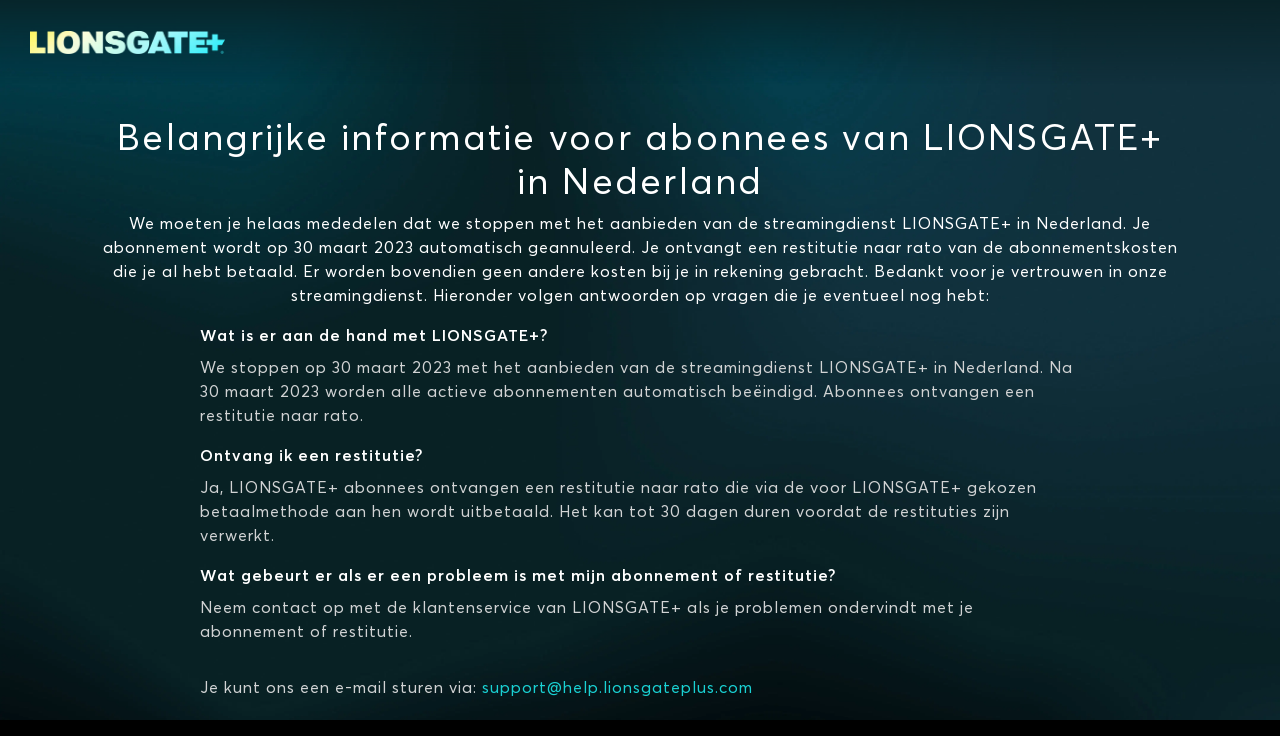

--- FILE ---
content_type: text/html; charset=utf-8
request_url: https://www.lionsgateplus.com/nl/nl/goodbye
body_size: 22932
content:
<!DOCTYPE html><html lang="nl-NL"><head><meta name="viewport" content="width=device-width"/><meta charSet="utf-8"/><base href="/nl/nl/"/><meta name="theme-color" content="#082125"/><link rel="icon" type="image/x-icon" href="assets/international/images/favicon.ico"/><link rel="manifest" href="manifest.json"/><meta property="og:type" content="website"/><meta property="og:image:width" content="470"/><meta property="og:image:height" content="275"/><meta name="twitter:card" content="summary_large_image"/><meta name="twitter:site" content="@STARZ_Channel"/><meta name="twitter:creator" content="@STARZ_Channel"/><meta name="next-head-count" content="12"/><link data-next-font="" rel="preconnect" href="/" crossorigin="anonymous"/><link rel="preload" href="/_next/static/css/c8ccaafa73c631db.css" as="style"/><link rel="stylesheet" href="/_next/static/css/c8ccaafa73c631db.css" data-n-g=""/><link rel="preload" href="/_next/static/css/6ca80c1ce42d9bf8.css" as="style"/><link rel="stylesheet" href="/_next/static/css/6ca80c1ce42d9bf8.css" data-n-p=""/><noscript data-n-css=""></noscript><script defer="" nomodule="" src="/_next/static/chunks/polyfills-c67a75d1b6f99dc8.js"></script><script src="/_next/static/chunks/webpack-3f31900d7f111dbc.js" defer=""></script><script src="/_next/static/chunks/framework-ca706bf673a13738.js" defer=""></script><script src="/_next/static/chunks/main-b953646c6e156c86.js" defer=""></script><script src="/_next/static/chunks/pages/_app-cf9ccb57f3855885.js" defer=""></script><script src="/_next/static/chunks/370-628a39c92929aef8.js" defer=""></script><script src="/_next/static/chunks/pages/goodbye-4783e73bd94fa40f.js" defer=""></script><script src="/_next/static/e261kX6MfueA1p9v49rBg/_buildManifest.js" defer=""></script><script src="/_next/static/e261kX6MfueA1p9v49rBg/_ssgManifest.js" defer=""></script></head><body><div id="__next"><div id="view-container" class="ViewContainer_view-container__rmTND"><section class="ViewContainer_subview-container__4Vz6l"><header class="HeaderWithoutNav_header__mDQBi d-flex align-items-center justify-content-between"><div class="HeaderWithoutNav_header-bar-wrapper__ow5Aa flexgrid-fluid no-gutters px-0 d-flex align-items-center justify-content-between"><img alt="Logo" class="Logo_logo__zy6zR Logo_logo-link__4rJsy Logo_logo-img__T5igR Logo_lionsgate-plus-img__Jx8xN HeaderWithoutNav_align-logo-left__WSpXa" src="https://static-web-images.imgix.net/logos/lionsgateplus-prismatic-color.png?fit=max&amp;auto=format,compress&amp;w=400&amp;trim=auto"/><div class="d-flex justify-content-end align-items-center px-0"></div></div></header><main class="GoodbyeLayout_main__xexB2"><div class="GoodbyeContents_contents__QQZaO on-surface-1 d-flex flex-column align-items-center"><div class="GoodbyeContents_header___b_9L d-flex flex-column text-center"><h2>Belangrijke informatie voor abonnees van LIONSGATE+ in Nederland</h2><p class="on-surface-1">We moeten je helaas mededelen dat we stoppen met het aanbieden van de streamingdienst LIONSGATE+ in Nederland. Je abonnement wordt op 30 maart 2023 automatisch geannuleerd. Je ontvangt een restitutie naar rato van de abonnementskosten die je al hebt betaald. Er worden bovendien geen andere kosten bij je in rekening gebracht.  Bedankt voor je vertrouwen in onze streamingdienst. Hieronder volgen antwoorden op vragen die je eventueel nog hebt:</p></div><div class="GoodbyeContents_faq__SPuyU d-flex flex-column"><div class="GoodbyeContents_faq-block__PxTQD"><h6>What is happening with LIONSGATE+?</h6><p class="on-surface-1-variant-1">We stoppen op 30 maart 2023 met het aanbieden van de streamingdienst LIONSGATE+ in Nederland. Na 30 maart 2023 worden alle actieve abonnementen automatisch beëindigd. Abonnees ontvangen een restitutie naar rato.</p></div><div class="GoodbyeContents_faq-block__PxTQD"><h6>Will I receive a refund?</h6><p class="on-surface-1-variant-1">Yes, LIONSGATE+ subscribers will receive a prorated refund for your subscription which will appear as a credit to your LIONSGATE+ payment method. Refunds may take up to 30 business days to process.</p></div><div class="GoodbyeContents_faq-block__PxTQD"><h6>What if I have an issue with my subscription or refund?</h6><p class="on-surface-1-variant-1">Contact LIONSGATE+ customer service if you have any issues with your subscription or refund.</p><p class="on-surface-1-variant-1 pt-3">Email us at: <a href="mailto:support@help.lionsgateplus.com" class="hyperlink">support@help.lionsgateplus.com</a></p></div></div></div></main><footer class="GoodbyeFooter_footer__2u3jX d-flex flex-column justify-content-center"><div class="GoodbyeFooter_footer-top-border__3LkPc"></div><div class="GoodbyeFooter_footer-content__NO1ZR d-flex flex-column flex-xl-row justify-content-between align-items-center"><div class="GoodbyeFooter_logo-plus-copyright__yFnii d-flex flex-column justify-content-center text-center text-xl-left"><img alt="Logo" class="Logo_logo__zy6zR Logo_logo-link__4rJsy Logo_logo-img__T5igR Logo_lionsgate-plus-img__Jx8xN" src="https://static-web-images.imgix.net/logos/lionsgateplus-prismatic-color.png?fit=max&amp;auto=format,compress&amp;w=400&amp;trim=auto"/><p class="footer-copyright m-0">© 2026 LIONSGATE+</p></div><div class="GoodbyeFooter_footer-links__JFoin d-flex flex-column flex-lg-row align-items-center text-center"><a class="footer-heading">Privacy Policy</a><a class="footer-heading" href="https://submit-irm.trustarc.com/services/validation/7c11ddc5-703e-4661-ba8c-85ef940aa717" rel="noreferrer" target="_blank">Privacy Rights Manager</a><a class="footer-heading">Terms of Use</a></div></div></footer></section></div></div><script id="__NEXT_DATA__" type="application/json">{"props":{"pageProps":{"_nextI18Next":{"initialI18nStore":{"nl-NL":{"common":{},"goodbye":{"title":"Belangrijke informatie voor abonnees van LIONSGATE+ in Nederland","copy-1":"We moeten je helaas mededelen dat we stoppen met het aanbieden van de streamingdienst LIONSGATE+ in Nederland. Je abonnement wordt op 30 maart 2023 automatisch geannuleerd. Je ontvangt een restitutie naar rato van de abonnementskosten die je al hebt betaald. Er worden bovendien geen andere kosten bij je in rekening gebracht.  Bedankt voor je vertrouwen in onze streamingdienst. Hieronder volgen antwoorden op vragen die je eventueel nog hebt:","answer-1":"We stoppen op 30 maart 2023 met het aanbieden van de streamingdienst LIONSGATE+ in Nederland. Na 30 maart 2023 worden alle actieve abonnementen automatisch beëindigd. Abonnees ontvangen een restitutie naar rato."},"footer":{},"privacyModal":{}},"nl":{"common":{"common-accessibility":"Toegankelijkheid","common-afterFreeTrial":"na {{trialLength}} dagen gratis proefperiode","common-and":"en","common-and-combined":"en","common-back":"Terug","common-cancelAnytime":"Zeg op wanneer je wilt","common-change-cookie-preferences":"Cookie-voorkeuren wijzigen","common-claimOfferButton":"Claim aanbieding","common-claimOfferTerms":"Door \"CLAIM AANBIEDING\" te selecteren, ga je akkoord met het autoriseren van deze kosten en met de {{brand}}","common-claimSpecialOffer":"Claim de speciale aanbieding","common-claimSpecialOfferShortened":"Claim de speciale aanbieding","common-close":"Sluit","common-continue":"Ga verder","common-createAccount":"Account aanmaken","common-cta-subTitle":{"day_one":"dag","day_other":"dagen","main":"Bekijk je favoriete serie en films {{trialLength}} {{trialIntervalUnit}} lang gratis.","month_one":"maand","month_other":"maanden"},"common-cta-title":"Ontdek duizenden hits","common-directedBy":"Geregisseerd door","common-donotsell":"Verkoop mijn gegevens niet","common-email":"E-mail","common-emailInvalidError":"Voer alsjeblieft een geldig e-mailadres in.","common-episodes":"Afleveringen","common-execProducedBy":"Uitvoerend geproduceerd door","common-extras":"Extra’s","common-free":"Gratis","common-freeEpisode":"Gratis aflevering","common-genericErrorMessage":"Er is een onbekende fout opgetreden. Probeer het opnieuw","common-getMore":"Krijg zelfs nog meer met {{brand}}","common-hide":"Verbergen","common-i-accept":"Ik Accepteer","common-login":"Inloggen","common-mins":"Min.","common-more":"Meer","common-moreInfo":"Meer info","common-moreLikeThis":"Waar anderen naar hebben gekeken","common-movies":"Films","common-new":"Nieuw","common-of2":"van 2","common-offerTerms":"Aanbiedingsvoorwaarden","common-offerTermsModal":"Aanbiedingsvoorwaarden","common-okay":"Oké","common-pageCtaText":"Alle kaskrakers, grandioze originals, en verslavende series van {{brand}}.","common-password":"Wachtwoord","common-passwordField-formConfirmSmallTitle":"Bevestig je wachtwoord","common-passwordField-hidePassword":"Verbergen","common-passwordField-passwordEmailIncorrectError":"Onjuiste e-mailadres of wachtwoord. Probeer het opnieuw.","common-passwordField-passwordError":"Voer je wachtwoord in.","common-passwordField-passwordMinLengthError":"Je wachtwoord moet ten minste 6 karakters tellen.","common-passwordField-passwordMismatchError":"Hmm, je wachtwoorden komen niet overeen. Probeer het opnieuw.","common-passwordField-showPassword":"Tonen","common-paymentMethod":"Betaalmethode","common-planIntervalUnit":{"3mos":"/3 maanden","6mos":"/6 maanden","day":"/dag","mo":"/maand","yr":"/jaar"},"common-planIntervalFullSingular":{"day":"Dag","month":"Maand","year":"Jaar"},"common-planIntervalFullPlural":{"day":"Dagen","month":"Maanden","year":"jaren"},"common-planTermV2":{"Annual":"Jaarlijks","Monthly":"Maandelijks","Quarterly":"Driemaandelijks","SemiAnnual":"Halfjaarlijks"},"common-planTermV2Subtext":{"Annual":"Jaarlijks gefactureerd","Monthly":"Maandelijks gefactureerd","Quarterly":"Driemaandelijks gefactureerd","SemiAnnual":"Halfjaarlijks gefactureerd"},"common-pleaseEnterEmail":"Voer je e-mailadres in.","common-privacy":"Privacy","common-privacyPolicy":"Privacybeleid","common-privacyPolicyForPaymentInfo":"Privacybeleid","common-producedBy":"Geproduceerd door","common-requestTimeout":"Er is een time-out opgetreden voor je verzoek. Probeer het opnieuw.","common-retry":"Opnieuw proberen","common-save":"Opslaan","common-search":"Zoeken","common-season":"Seizoen","common-series":"Series","common-seriesInfo":"Serie-info","common-sharingOptions":"Meer deelopties","common-signup":"AANMELDEN","common-starring":"Cast","common-startFreeTrial":"Start je gratis proefperiode","common-startFreeTrialShortened":"Start je gratis proefperiode","common-startYourFreeTrial":"Start je gratis proefperiode","common-startingAt":"Vanaf","common-step1":"Stap 1","common-step2":"Stap 2","common-subscribe":"Abonneren","common-supported-devices":"Ondersteunde apparaten","common-termsOfService":"Gebruiksvoorwaarden","common-trailer":"Trailer","common-verifying":"Verificatie","common-writtenBy":"Geschreven door","common-zipCode":"Postcode","full-price":"Volle prijs","if-you-like-sub-text":"Mensen die {{ title }} hebben gekeken, vonden ook deze populaire films en series op {{brand}} leuk.","step-with-number":"Stap {{stepNumber}}","whatToWatch-bottom-title":"Wil je meer films \u0026 series","whatToWatch-header":"Wat is er te zien op {{brand}}: Doorzoek alle films en tv-series"},"goodbye":{"title":"Belangrijke informatie voor abonnees van LIONSGATE+ in [country]","copy-1":"We moeten je helaas mededelen dat we stoppen met het aanbieden van de streamingdienst LIONSGATE+ in [country]. Je abonnement wordt op 30 maart 2023 automatisch geannuleerd. Je ontvangt een restitutie naar rato van de abonnementskosten die je al hebt betaald. Er worden bovendien geen andere kosten bij je in rekening gebracht.  Bedankt voor je vertrouwen in onze streamingdienst. Hieronder volgen antwoorden op vragen die je eventueel nog hebt:","question-1":"Wat is er aan de hand met LIONSGATE+?","answer-1":"We stoppen op 30 maart 2023 met het aanbieden van de streamingdienst LIONSGATE+ in [country]. Na 30 maart 2023 worden alle actieve abonnementen automatisch beëindigd. Abonnees ontvangen een restitutie naar rato.","question-2":"Ontvang ik een restitutie?","answer-2":"Ja, LIONSGATE+ abonnees ontvangen een restitutie naar rato die via de voor LIONSGATE+ gekozen betaalmethode aan hen wordt uitbetaald. Het kan tot 30 dagen duren voordat de restituties zijn verwerkt.","question-3":"Wat gebeurt er als er een probleem is met mijn abonnement of restitutie?","answer-3-part-1":"Neem contact op met de klantenservice van LIONSGATE+ als je problemen ondervindt met je abonnement of restitutie.","answer-3-part-2":"Je kunt ons een e-mail sturen via: "},"footer":{"activateDevice":"Een apparaat activeren","activateStarPlus":"Activeer uw STAR+-account","browseStarz":"Browse {{brand}}","contactUs":"Neem contact met ons op","cookiesAdSettings":"Cookies/advertentie -instellingen","copyright":"© {{copyrightYear}} {{brand}}","corporate":"{{brand}} Zakelijk","corporate-title-careers":"Carrières","faq":"Veelgestelde vragen","headerCompany":"Bedrijf","headerGetStarted":"Ga van start","headerHelp":"Help","moreMovies":"Meer films ...","moreOriginals":"Meer originele content ...","moreSeries":"Meer series ...","order":"Bestel {{brand}}","privacyRightsManager":"Manager Privacyrechten","redeem":"Cadeaubon verzilveren","supportedDevices":"Ondersteunde apparaten"},"privacyModal":{"privacy-changeCookieButton":"Cookie-voorkeuren wijzigen"}}},"initialLocale":"nl-NL","ns":["common","goodbye","footer","privacyModal"],"userConfig":{"i18n":{"defaultLocale":"nl","locales":["nl"],"interpolation":{"skipOnVariables":false}},"localePath":"./public/locales/lionsgateplus"}},"baseHref":"/nl/nl/","buildTimestamp":"Fri, 09 Jan 2026 20:29:10 GMT","environment":{"nodeEnv":"production","sysEnv":"prod","countryCode":"nl","countryName":"netherlands","analyticsUrl":"https://analytics.starz.com/track/","metadataUrl":"https://playdata.starz.com","recommenderUrl":"https://recommender.starz.com","webApiUrl":"https://www.lionsgateplus.com","apiPartner":"web_nl","allowedLanguages":["nl","en"],"localeToPlayAuthCultureLookup":{"en-US":"en-US","en-GB":"en-US","en-MX":"en-US","es-MX":"es-419","en-BE":"en-US","nl-BE":"nl-NL","en-BR":"en-US","en-EC":"en-US","es-EC":"es-419","en-PE":"en-US","es-PE":"es-419","en-IT":"en-US","en-NL":"en-US","en-FR":"en-US","en-CO":"en-US","es-CO":"es-419","en-DE":"en-US","en-ES":"en-US","en-AR":"en-US","es-AR":"es-419","en-IE":"en-US","en-CH":"en-US","de-CH":"de-DE","en-CL":"en-US","es-CL":"es-419"},"languageTitles":{"en":"English","es":"Español","fr":"Français","pt":"Português","de":"Deutsch","it":"Italiano","nl":"Nederlands","fi":"Suomi","no":"Norsk","da":"Dansk","sv":"Svenska"},"webApiPathSegment":"/sapi","headerApiPathSegment":"/header","webApiVersionPathSegment":"/v1","mdsApiVersion":"v8","platform":"lionsgateplus","brand":"LIONSGATE+","contentfulEnv":"Prod","defaultCurrency":"USD","footerLogoUrl":"https://static-web-images.imgix.net/logos/lionsgateplus-prismatic-color.png","faviconUrl":"assets/international/images/favicon.ico","gtmId":"GTM-TGC433C","isCCPAEnabled":false,"defaultCookieConsentLevel":"all","isGDPREnforced":true,"helpEmail":"support@help.lionsgateplus.com","helpPhone":"","playAuthUrl":"https://auth.starz.com/api/v4","playAuthApiKey":"86616C76875E4220A39E05421C47FF1D","zzPlayAuthApiKey":"34E91C862AF34CF5A41B7976099D8684","offersBackgroundImage":"","ccpaUrl":"","hasAccessibility":false,"hasImpressum":false,"hasSectionOneSevenTwoStatement":false,"termsOfUseUrl":"https://resources.starz.com/legal/spi-terms-web-nl-nl.html","privacyPolicyUrl":"https://resources.starz.com/legal/spi-privacy-web-nl-nl.html","logoUrl":"https://static-web-images.imgix.net/logos/lionsgateplus-prismatic-color.png","showTakeTheLeadLink":false,"hasBilling":false,"sunsetting":true,"isSunset":true,"hasFooterCorporateLink":false,"hasFooterAdSettingsLink":false,"externalFaqUrl":"","hasAffiliateLogin":false,"facebookUrl":"","twitterUrl":"","instagramUrl":"","youtubeUrl":"","hasGiftCard":false,"buyFlowVersion":4,"recurlyEnvironment":"prod","recurlyPublicApiKey":"ewr1-WEkpe4eXWBo2D7xV60iMko","recurlyUrl":"https://js.recurly.com/v4/recurly.js","supportedCreditCards":["master","visa","american_express"],"newsletterEnabledDefault":false,"facebookPixelId":"","showTermsTextSignupEmailPass":false,"allowedPaymentMethods":["creditCard","payPal"],"otherRequiredPaymentFields":{"taxIdentifier":false},"paymentMethods":[{"key":"creditCard","icon":"credit-card.svg#credit-card","display":"Credit Card","lpm":false,"height":"25","width":"40"},{"key":"payPal","icon":"paypal.svg#paypal","display":"Paypal","lpm":false,"height":"40","width":"40"},{"key":"sofort","logo":"KlarnaIcon","display":"Klarna-Sofortüberweisung","lpm":true}],"adyenSkinCode":"9ZQsqFMo","psd2Challenge":true,"initialSlideImageSrcUrl":"assets/images/nothing.gif","defaultLocale":{"da-dk":"da-DK","es-es":"es-ES","fi-fi":"fi-FI","fr-fr":"fr-FR","it-it":"it-IT","no-no":"no-NO","pt-BR":"pt-BR","sv-se":"sv-SE"},"googleCaptchaSiteKey":"6LcEfBQTAAAAALieedzZpKQjnadMODkPJVydSNvq","googlePayEnv":"PRODUCTION","resellers":["amdocs"],"accessibilityUrl":"","ccpaPolicyUrl":"","privacyRightsManagerUrl":"https://submit-irm.trustarc.com/services/validation/7c11ddc5-703e-4661-ba8c-85ef940aa717","styleBrand":"starz","recaptchaEnterpriseKey":{"dev":"6LcqzKUkAAAAAOyWF7TcS6etVX66uIkIZ7-8BXuK","prod":"6Lcmh6UkAAAAALCWf1VPPYLsCOWlI4oQgpnnYi3J"},"californiaPrivacyUrl":"","enableCPRABanner":false,"cpraVariantId":-1,"customerSupportUrl":"","previousTermsOfUseUrl":"","showOriginalsImage":true,"enableDeviceManagement":false,"showCookiePreferences":true,"localeSpecificLanguages":{"en":"en-DK"},"cardExpirationYear":"AA","locale":"nl-NL","region":"nl"},"privacyPolicyContent":"\u003ch1 class=\"h2\"\u003ePrivacybeleid\u003c/h1\u003e\n\u003cp\u003e\u003c/p\u003e\n\u003ch2 class=\"h3\"\u003e\u003cstrong\u003eInleiding\u003c/strong\u003e\u003c/h2\u003e\n\u003cp\u003e\u003c/p\u003e\n\u003cp\u003eWij zijn StarzPlay Direct UK Limited (\"\u003cstrong\u003eStarz\u003c/strong\u003e\", \"\u003cstrong\u003ewe\u003c/strong\u003e\", \"\u003cstrong\u003ewij\u003c/strong\u003e\", \"\u003cstrong\u003eons\u003c/strong\u003e\" of \"\u003cstrong\u003eonze\u003c/strong\u003e\"). Wij bieden de Lionsgate+ -abonnementsdienst aan (de \"\u003cstrong\u003eDienst\u003c/strong\u003e\").\u003c/p\u003e\n\u003cp\u003eIn dit beleid leggen we uit hoe en waarom we persoonsgegevens (ook wel 'persoonlijke informatie' of 'persoonlijke identificatiegegevens') gebruiken om de Dienst aan te bieden, te promoten en te ontwikkelen. Dit beleid bevat tevens contactgegevens en belangrijke informatie over privacyrechten.\u003c/p\u003e\n\u003cp\u003eWij lichten de Dienst nader toe in de Gebruiksvoorwaarden. Wij verzoeken u dit beleid in samenhang met onze Gebruiksvoorwaarden te lezen (\u003ca class=\"text-lowercase hyperlink\" href=\"https://www.lionsgateplus.com/nl/nl/termsofuse\"\u003ehttps://www.lionsgateplus.com/nl/nl/termsofuse\u003c/a\u003e).\u003c/p\u003e\n\u003cp\u003eDit beleid is voor het laatst bijgewerkt op 28 September 2022. Wij werken dit beleid regelmatig bij, dus wij verzoeken regelmatig te controleren of er updates zijn geweest.\u003c/p\u003e\n\u003ch2 class=\"h3\"\u003e\u003cstrong\u003eOnze contactgegevens\u003c/strong\u003e\u003c/h2\u003e\n\u003cp\u003e\u003c/p\u003e\n\u003cp\u003eStarzPlay Direct UK Limited, \u003c/p\u003e\n\u003cp\u003e45 Mortimer Street, \u003c/p\u003e\n\u003cp\u003eLonden, W1W 8HJ, \u003c/p\u003e\n\u003cp\u003eVerenigd Koninkrijk\u003c/p\u003e\n\u003cp\u003e\u003ca class=\"text-lowercase hyperlink\" href=\"mailto:privacy@lionsgateplus.com\"\u003eprivacy@lionsgateplus.com\u003c/a\u003e\u003c/p\u003e\n\u003cp\u003eAVG Artikel 27 Vertegenwoordiger:\u003c/p\u003e\n\u003cp\u003eDr. Stefan Krempl\u003c/p\u003e\n\u003cp\u003eKatharinenheimstrasse 3\u003c/p\u003e\n\u003cp\u003eD-83093 Bad Endorf\u003c/p\u003e\n\u003cp\u003estefan@krempl.net\u003c/p\u003e\n\u003cp\u003eTel: +49 175 221 4287\u003c/p\u003e\n\u003cp\u003e\u003c/p\u003e\n\u003cp\u003eAls u contact wilt opnemen met onze Functionaris voor Gegevensbescherming (\"\u003cstrong\u003eFG\u003c/strong\u003e\"), stuur dan een e-mail naar privacy@lionsgateplus.com.\u003c/p\u003e\n\u003ch2 class=\"h3\"\u003e\u003cstrong\u003eWelke persoonsgegevens verzamelen wij?\u003c/strong\u003e\u003c/h2\u003e\n\u003cp\u003e \u003c/p\u003e\n\u003cp\u003eWij verzamelen persoonsgegevens over abonnees van de Dienst en andere bevoegde gebruikers (\"\u003cstrong\u003eAbonnees\u003c/strong\u003e\") als zij gebruikmaken van de aan de Dienst gerelateerde website, mobiele app, TV-app en/of de door ons via de Dienst aangeboden functies of downloads. Daarnaast verzamelen wij persoonsgegevens over andere personen die gebruikmaken van de Dienst, zoals bezoekers van de website of personen die van onze Dienst gebruikmaken via hun apparaat of profiel.\u003c/p\u003e\n\u003cp\u003e\u003c/p\u003e\n\u003cp\u003eWij verzamelen met name de volgende soorten persoonsgegevens over Abonnees en andere personen: \u003c/p\u003e\n\u003cp\u003e\u003c/p\u003e\n\u003col\u003e\n  \u003cli\u003enaam en adres;\u003c/li\u003e\n  \u003cli\u003egeboortedatum;\u003c/li\u003e\n  \u003cli\u003econtactgegevens (waaronder begrepen e-mailadres en telefoonnummer);\u003c/li\u003e\n  \u003cli\u003eregistratiegegevens, zoals gebruikersnaam, wachtwoord, wachtwoordherinnering en andere informatie met betrekking tot \"\u003cstrong\u003eGebruikersaccounts\u003c/strong\u003e\" (zoals gedefinieerd in de Gebruiksvoorwaarden, \u003ca class=\"text-lowercase hyperlink\" href=\"https://www.lionsgateplus.com/nl/nl/termsofuse\"\u003ehttps://www.lionsgateplus.com/nl/nl/termsofuse\u003c/a\u003e);\u003c/li\u003e\n  \u003cli\u003ebetaalgegevens (alleen in bepaalde situaties);\u003c/li\u003e\n  \u003cli\u003einschrijving voor wedstrijden, functies en andere winacties die als onderdeel van of in verband met de Dienst worden aangeboden;\u003c/li\u003e\n  \u003cli\u003edeelname aan online-onderzoek;\u003c/li\u003e\n  \u003cli\u003emeldingen van problemen met de Dienst;\u003c/li\u003e\n  \u003cli\u003ecorrespondentie (waaronder begrepen via e-mail en chat);\u003c/li\u003e\n  \u003cli\u003eschermnamen;\u003c/li\u003e\n  \u003cli\u003ebijdragen en stemactiviteiten;\u003c/li\u003e\n  \u003cli\u003egebruik en activiteit met betrekking tot de Dienst;\u003c/li\u003e\n  \u003cli\u003ezoekopdrachten;\u003c/li\u003e\n  \u003cli\u003einformatie over interesses;\u003c/li\u003e\n  \u003cli\u003esocialemedia-accounts en -gebruik;\u003c/li\u003e\n  \u003cli\u003etoegang tot de Dienst via derden (bijvoorbeeld via Facebook-login);\u003c/li\u003e\n  \u003cli\u003etechnologie die wordt gebruikt om toegang te krijgen tot de Dienst, waaronder begrepen:\u003c/li\u003e\n\u003c/ol\u003e\n\u003cul\u003e\n  \u003cli\u003einformatie over het apparaat;\u003c/li\u003e\n  \u003cli\u003ebrowserinformatie;\u003c/li\u003e\n  \u003cli\u003einternet- of mobiele provider;\u003c/li\u003e\n  \u003cli\u003edoorverwijspagina's en exit-pagina's;\u003c/li\u003e\n  \u003cli\u003edatum- en tijdstempels;\u003c/li\u003e\n  \u003cli\u003eclickstream-gegevens (waaronder begrepen het klikken en scrollen op pagina's);\u003c/li\u003e\n  \u003cli\u003elocatie;\u003c/li\u003e\n  \u003cli\u003ebandbreedtesnelheid;\u003c/li\u003e\n  \u003cli\u003esoftware- en registersleutels;\u003c/li\u003e\n  \u003cli\u003eIP-adres en apparaat-ID;\u003c/li\u003e\n  \u003cli\u003einformatie van cookies en soortgelijke technologieën.\u003c/li\u003e\n\u003c/ul\u003e\n\u003cp\u003e \u003c/p\u003e\n\u003cp\u003eNaast het rechtstreeks verzamelen van persoonsgegevens van Abonnees en andere personen verzamelen wij ook gegevens van socialemediabedrijven en andere ondernemingen waarmee Abonnees en andere personen verbonden zijn (“\u003cstrong\u003ePartners\u003c/strong\u003e”). Onder Partners worden begrepen: internetproviders, derden die de Dienst verspreiden, online en offline gegevensaanbieders, en aanbieders van stemassistentplatforms. Wij raden Abonnees en andere personen aan het privacybeleid van elke afzonderlijke organisatie die hun persoonsgegevens verwerkt, door te nemen.\u003c/p\u003e\n\u003cp\u003e\u003c/p\u003e\n\u003ch2 class=\"h3\"\u003e\u003cstrong\u003eHoe wij persoonsgegevens gebruiken\u003c/strong\u003e\u003c/h2\u003e\n\u003cp\u003e\u003c/p\u003e\n\u003cp\u003eWij gebruiken de bovenstaande onder a) tot en met q) genoemde soorten persoonsgegevens om de Dienst aan te bieden, te promoten en te ontwikkelen. Meer specifiek gebruiken wij persoonsgegevens om:\u003c/p\u003e\n\u003cp\u003e\u003c/p\u003e\n\u003cul\u003e\n  \u003cli\u003ede Dienst te verbeteren door het aanbieden van gepersonaliseerde content, talen, ondersteuning en instructies; \u003c/li\u003e\n  \u003cli\u003ede Dienst aan te passen aan de locatie;\u003c/li\u003e\n  \u003cli\u003eklantenservice aan te bieden;\u003c/li\u003e\n  \u003cli\u003eAbonnees te vragen deel te nemen aan enquêtes, producten, diensten, nieuws en evenementen;\u003c/li\u003e\n  \u003cli\u003eAbonnees te voorzien van nieuws, nieuwsbrieven, updates, gerichte advertenties, reclame, \u003cem\u003esweepstakes\u003c/em\u003e en speciale aanbiedingen;\u003c/li\u003e\n  \u003cli\u003ebeter inzicht te krijgen in hoe Abonnees de Dienst gebruiken (waaronder begrepen het controleren van verkeerspatronen en welke soorten content het populairst zijn);\u003c/li\u003e\n  \u003cli\u003ebijdragen of correspondentie te ontvangen en daarop te reageren;\u003c/li\u003e\n  \u003cli\u003ebijdragen van Abonnees te gebruiken, een en ander in overeenstemming met de Gebruiksvoorwaarden (\u003ca class=\"text-lowercase hyperlink\" href=\"https://www.lionsgateplus.com/nl/nl/termsofuse\"\u003ehttps://www.lionsgateplus.com/nl/nl/termsofuse\u003c/a\u003e) van de Dienst;\u003c/li\u003e\n  \u003cli\u003eposts in de community te beheren (zoals chats en prikborden), waaronder begrepen het publiceren van schermnamen en andere informatie die Abonnees online of elders verstrekken;\u003c/li\u003e\n  \u003cli\u003eopmerkingen over de Dienst, programma's en/of content te herposten op verschillende online-platforms en sociale media (zoals Twitter);\u003c/li\u003e\n  \u003cli\u003ete controleren of u uw e-mails opent;\u003c/li\u003e\n  \u003cli\u003ewettelijke rechten uit te oefenen en wetgeving na te leven.\u003c/li\u003e\n\u003c/ul\u003e\n\u003cp\u003e\u003c/p\u003e\n\u003ch2 class=\"h3\"\u003e\u003cstrong\u003eOnze rechtsgronden voor het gebruik van persoonsgegevens\u003c/strong\u003e\u003c/h2\u003e\n\u003cp\u003e\u003c/p\u003e\n\u003cp\u003e \u003cem\u003eNoodzakelijk voor de uitvoering van een overeenkomst  \u003c/em\u003e\u003c/p\u003e\n\u003cp\u003eAls wij persoonsgegevens gebruiken om de Dienst aan Abonnees aan te bieden of om anderszins onze verplichtingen na te komen en onze rechten uit te oefenen uit hoofde van de Gebruiksvoorwaarden (\u003ca class=\"text-lowercase hyperlink\" href=\"https://www.lionsgateplus.com/nl/nl/termsofuse\"\u003ehttps://www.lionsgateplus.com/nl/nl/termsofuse\u003c/a\u003e), is onze rechtsgrond op de eerste plaats dat het gebruik van persoonsgegevens noodzakelijk is voor het uitvoeren van een overeenkomst met de Abonnee.\u003c/p\u003e\n\u003cp\u003e\u003c/p\u003e\n\u003cp\u003e \u003cem\u003eGerechtvaardigde belangen \u003c/em\u003e\u003c/p\u003e\n\u003cp\u003eAls wij gebruikmaken van persoonsgegevens van personen waarmee wij geen overeenkomst in het kader van de Dienst hebben, is onze rechtsgrond dat het gebruik van persoonsgegevens noodzakelijk is voor het gerechtvaardigde belang bij het exploiteren en verder ontwikkelen van onze onderneming. \u003c/p\u003e\n\u003cp\u003e\u003c/p\u003e\n\u003cp\u003eAls wij buiten de context van de Gebruiksvoorwaarden (\u003ca class=\"text-lowercase hyperlink\" href=\"https://www.lionsgateplus.com/nl/nl/termsofuse\"\u003ehttps://www.lionsgateplus.com/nl/nl/termsofuse\u003c/a\u003e) gebruikmaken van persoonsgegevens van Abonnees in het kader van de Dienst (bijvoorbeeld voor de ontwikkeling en promotie van de Dienst), is onze rechtsgrond eveneens dat het gebruik van persoonsgegevens noodzakelijk is voor het gerechtvaardigde belang bij het aanbieden, ontwikkelen en promoten van onze onderneming. \u003c/p\u003e\n\u003cp\u003e\u003c/p\u003e\n\u003cp\u003eAls wij e-mails (of andere elektronische berichten) met reclame over de Dienst naar Abonnees sturen, is onze rechtsgrond dat dit noodzakelijk is voor het gerechtvaardigde belang bij het promoten van onze onderneming.\u003c/p\u003e\n\u003cp\u003e\u003c/p\u003e\n\u003cp\u003eHet kan voorkomen dat wij persoonsgegevens gebruiken omdat dit noodzakelijk is voor het gerechtvaardigde belang van een derde. Waar vereist en gepast, informeren wij of de desbetreffende derde u nader over een dergelijk gerechtvaardigd belang.\u003c/p\u003e\n\u003cp\u003e\u003c/p\u003e\n\u003cp\u003eTevens gebruiken wij persoonsgegevens als wij een gerechtvaardigd belang hebben bij het vaststellen, uitoefenen of verdedigen van onze wettelijke rechten. \u003c/p\u003e\n\u003cp\u003e\u003c/p\u003e\n\u003cp\u003eHet is van belang te vermelden dat wij geen persoonsgegevens zullen gebruiken op grond van een gerechtvaardigd belang als de rechten en vrijheden van de desbetreffende persoon of Abonnee zwaarder wegen dan het gerechtvaardigde belang. Daarnaast heeft de persoon of Abonnee waarop de persoonsgegevens betrekking hebben het recht om bezwaar te maken als wij ons beroepen op een gerechtvaardigd belang bij het gebruik van persoonsgegevens. Als u bezwaar wilt maken, kunt u contact met ons opnemen via \u003ca class=\"text-lowercase hyperlink\" href=\"mailto:privacy@lionsgateplus.com\"\u003eprivacy@lionsgateplus.com\u003c/a\u003e.\u003c/p\u003e\n\u003cp\u003e\u003c/p\u003e\n\u003cp\u003e \u003cem\u003eToestemming \u003c/em\u003e\u003c/p\u003e\n\u003cp\u003eAls wij toestemming nodig hebben om persoonsgegevens te gebruiken (bijvoorbeeld voor advertentiecookies), vragen wij op duidelijke wijze om toestemming en leggen wij uit voor welk doeleinde de persoonsgegevens zullen worden gebruikt.\u003c/p\u003e\n\u003cp\u003e\u003c/p\u003e\n\u003cp\u003e\u003cem\u003eWettelijke verplichtingen \u003c/em\u003e\u003c/p\u003e\n\u003cp\u003eNaast het aanbieden, ontwikkelen en promoten van de Dienst, zullen wij uw persoonsgegevens gebruiken als de wet ons daartoe verplicht. Wanneer dit het geval is, is onze rechtsgrond dat het gebruik van persoonsgegevens vereist is om een wettelijke verplichting na te komen.\u003c/p\u003e\n\u003cp\u003e\u003c/p\u003e\n\u003ch2 class=\"h3\"\u003e\u003cstrong\u003eGevolgen van het niet-verstrekken van persoonsgegevens\u003c/strong\u003e\u003c/h2\u003e\n\u003cp\u003e\u003c/p\u003e\n\u003cp\u003eAbonnees dienen registratie-, contact- en betaalgegevens te verstrekken om gebruik te kunnen maken van de Dienst. Wij kunnen de Dienst niet aanbieden aan Abonnees die deze gegevens niet verstrekken.\u003c/p\u003e\n\u003cp\u003e\u003c/p\u003e\n\u003ch2 class=\"h3\"\u003e\u003cstrong\u003eGeautomatiseerde besluitvorming\u003c/strong\u003e\u003c/h2\u003e\n\u003cp\u003e\u003c/p\u003e\n\u003cp\u003eWij maken gebruik van geautomatiseerde besluitvorming om Abonnees van de meest relevante content te voorzien en om de Dienst te ontwikkelen. Wij gebruiken geautomatiseerde besluitvorming echter niet om juridisch van belang zijnde beslissingen over personen te nemen.\u003c/p\u003e\n\u003cp\u003e\u003c/p\u003e\n\u003ch2 class=\"h3\"\u003e\u003cstrong\u003eHet delen van persoonsgegevens\u003c/strong\u003e\u003c/h2\u003e\n\u003cp\u003e\u003c/p\u003e\n\u003cp\u003e\u003cem\u003eSociale media \u003c/em\u003e\u003c/p\u003e\n\u003cp\u003eAbonnees en andere personen kunnen de Dienst gebruiken via externe sociale netwerken (zoals Facebook, Twitter en Pinterest). Wij kunnen ook toestaan dat Abonnees via sociale netwerken toegang krijgen tot hun account of specifieke content. Als Abonnees of andere personen via sociale media toegang verkrijgen of inloggen, delen wij persoonsgegevens met het desbetreffende sociale netwerk en ontvangen wij tevens persoonsgegevens van dat netwerk. Wij raden Abonnees of andere personen die via sociale media toegang verkrijgen of inloggen, aan om het privacybeleid van het desbetreffende sociale netwerk te lezen.\u003c/p\u003e\n\u003cp\u003e\u003c/p\u003e\n\u003cp\u003e \u003cem\u003ePartners\u003c/em\u003e\u003c/p\u003e\n\u003cp\u003eWij delen persoonsgegevens met Partners, en ontvangen tevens persoonsgegevens van Partners.\u003c/p\u003e\n\u003cp\u003e\u003c/p\u003e\n\u003cp\u003e\u003cem\u003eDienstverleners\u003c/em\u003e\u003c/p\u003e\n\u003cp\u003eTer ondersteuning van het aanbieden, ontwikkelen en promoten van de Dienst, delen wij persoonsgegevens met en ontvangen wij persoonsgegevens van de volgende categorieën van dienstverleners:\u003c/p\u003e\n\u003cp\u003e\u003c/p\u003e\n\u003ch4\u003edistributeurs;\u003c/h4\u003e\n\u003ch4\u003everwerkers van betalingstransacties;\u003c/h4\u003e\n\u003ch4\u003eaanbieders van fraude- en kredietrisicobeoordelingsdiensten;\u003c/h4\u003e\n\u003ch4\u003ereclamepartners;\u003c/h4\u003e\n\u003ch4\u003eanalytics-dienstverleners;\u003c/h4\u003e\n\u003ch4\u003eIT-providers;\u003c/h4\u003e\n\u003ch4\u003eprofessionele dienstverleners (bijv. accountants en advocaten).\u003c/h4\u003e\n\u003cp\u003e\u003c/p\u003e\n\u003cp\u003eMet bovenstaande dienstverleners hebben wij overeenkomsten gesloten die strikte voorwaarden bevatten over de wijze waarop zij de persoonsgegevens (hierboven weergegeven onder a) tot en met q)) die wij met hen delen mogen gebruiken.\u003c/p\u003e\n\u003cp\u003e\u003c/p\u003e\n\u003cp\u003e\u003cem\u003eGroepsmaatschappijen en bedrijfsreorganisaties\u003c/em\u003e\u003c/p\u003e\n\u003cp\u003eWaar nodig delen wij persoonsgegevens (hierboven weergegeven onder a) tot en met q)) met onze groepsmaatschappijen teneinde de Dienst aan te bieden, te ontwikkelen en te promoten.\u003c/p\u003e\n\u003cp\u003e\u003c/p\u003e\n\u003cp\u003eWij delen persoonsgegevens met potentiële kopers, groepsmaatschappijen en/of zakenpartners indien dit vereist is voor een reorganisatie, herstructurering, fusie, verkoop of inbreng van activa waarbij Starz en/of de Dienst betrokken zijn.\u003c/p\u003e\n\u003cp\u003e\u003c/p\u003e\n\u003cp\u003e\u003cem\u003eWettelijke rechten en verplichtingen\u003c/em\u003e\u003c/p\u003e\n\u003cp\u003eWij delen persoonsgegevens indien dit vereist is om onze wettelijke rechten vast te stellen, uit te oefenen, dan wel te verdedigen. \u003c/p\u003e\n\u003cp\u003eDaarnaast delen wij persoonsgegevens indien een rechter, toezichthouder of het recht dit vereist.\u003c/p\u003e\n\u003cp\u003e\u003c/p\u003e\n\u003ch2 class=\"h3\"\u003e\u003cstrong\u003eCookies en soortgelijke technologieën\u003c/strong\u003e\u003c/h2\u003e\n\u003cp\u003e\u003c/p\u003e\n\u003cp\u003e\u003cem\u003eCookies\u003c/em\u003e\u003c/p\u003e\n\u003cp\u003eCookies zijn kleine gegevensbestanden die we plaatsen op de apparaten waarmee toegang tot de Dienst wordt verkregen. Hieronder vindt u omschrijvingen van de soorten cookies die wij gebruiken:\u003c/p\u003e\n\u003cp\u003e\u003c/p\u003e\n\u003ch4\u003eEssentiële cookies. Als de essentiële cookies zijn uitgeschakeld, werken onze sites en diensten niet goed. Wij en onze dienstverleners kunnen essentiële cookies gebruiken om Abonnees te identificeren en te authenticeren. Daarnaast gebruiken wij essentiële cookies om onze Gebruiksvoorwaarden te handhaven en de veiligheid van onze websites en diensten te waarborgen.\u003c/h4\u003e\n\u003cp\u003e\u003c/p\u003e\n\u003ch4\u003ePrestatiecookies. Prestatiecookies verzamelen gegevens over hoe bezoekers de Dienst gebruiken, bijv. welke pagina's gebruikers het meest bezoeken en welke foutmeldingen gebruikers ontvangen van webpagina's. Prestatiecookies verzamelen geen gegevens die bezoekers identificeren, en de gegevens die deze cookies verzamelen worden samengevoegd en geanonimiseerd.\u003c/h4\u003e\n\u003cp\u003e\u003c/p\u003e\n\u003ch4\u003eAdvertentiecookies. Advertentiecookies worden gebruikt om voor de bezoeker relevante reclame te tonen, op basis van de interesses van de desbetreffende bezoeker, alsmede om de effectiviteit van reclamecampagnes te meten. Dergelijke cookies worden meestal met onze toestemming geplaatst door reclamenetwerken. Deze cookies onthouden dat u de website heeft bezocht en deze informatie wordt gedeeld met andere organisaties, zoals adverteerders.\u003c/h4\u003e\n\u003cp\u003e\u003c/p\u003e\n\u003cp\u003e\u003cem\u003eIngesloten scripts\u003c/em\u003e\u003c/p\u003e\n\u003cp\u003eEen ingesloten script is een programmeercode die wordt gebruikt om informatie te verzamelen over hoe Abonnees de Dienst gebruiken. Het ingesloten script wordt tijdelijk gedownload op apparaten die worden gebruikt om van de Dienst gebruik te maken. Het ingesloten script is uitsluitend actief wanneer het desbetreffende apparaat wordt gebruikt om van de Dienst gebruik te maken.\u003c/p\u003e\n\u003cp\u003e\u003c/p\u003e\n\u003cp\u003e\u003cem\u003eWebbaken\u003c/em\u003e\u003c/p\u003e\n\u003cp\u003eEen webbaken is een kleine afbeelding of programmeercode die op sommige onderdelen van de Dienst wordt geplaatst.\u003c/p\u003e\n\u003cp\u003e\u003c/p\u003e\n\u003cp\u003e\u003cem\u003eAdvertenties\u003c/em\u003e\u003c/p\u003e\n\u003cp\u003eEen select aantal externe reclamepartners en wij gebruiken cookies, ingesloten scripts en webbakens om in de hele Dienst advertenties te tonen. Onze reclamepartners kunnen tevens andere, soortgelijke soorten technologieën toepassen.\u003c/p\u003e\n\u003cp\u003e\u003c/p\u003e\n\u003cp\u003eWij reageren \u003cstrong\u003eniet\u003c/strong\u003e op \u003cem\u003eDo Not Track\u003c/em\u003e-signalen die vanuit uw browser worden verzonden.\u003c/p\u003e\n\u003cp\u003e\u003c/p\u003e\n\u003cp\u003eVoor meer informatie over advertenties en de mogelijkheden om u af te melden van gerichte advertenties van dergelijke derden, gaat u naar het Network Advertising Initiative (www.networkadvertising.org) en/of het Self-Regulatory Program for Online Behavioral Advertising (www.aboutads.info/choices).\u003c/p\u003e\n\u003cp\u003e\u003c/p\u003e\n\u003cp\u003e\u003cem\u003eAnalytics\u003c/em\u003e\u003c/p\u003e\n\u003cp\u003eEen select aantal analytics-dienstverleners en wij gebruiken cookies, ingesloten scripts en webbakens om analytische informatie over de Dienst te genereren. Onze analytics-dienstverleners kunnen tevens andere, soortgelijke technologieën toepassen.\u003c/p\u003e\n\u003cp\u003e\u003c/p\u003e\n\u003cp\u003e\u003cem\u003eToestemming\u003c/em\u003e\u003c/p\u003e\n\u003cp\u003eWij brengen u op de hoogte zodra wij toestemming nodig hebben voor analytische en advertentiecookies, ingesloten scripts, webbakens en andere, soortgelijke technologieën.\u003c/p\u003e\n\u003cp\u003e\u003c/p\u003e\n\u003ch2 class=\"h3\"\u003e\u003cstrong\u003eKinderen \u003c/strong\u003e\u003c/h2\u003e\n\u003cp\u003e\u003c/p\u003e\n\u003cp\u003eWe verzamelen of gebruiken niet bewust persoonsgegevens over personen jonger dan 13 jaar, tenzij dit eenmalig nodig is naar aanleiding van een specifieke kwestie. Bent u een ouder of voogd en heeft u ontdekt dat uw kind dat jonger is dan 13 jaar zonder toestemming persoonsgegevens heeft verstrekt? Neem dan onmiddellijk contact met ons op via privacy@lionsgateplus.com. \u003c/p\u003e\n\u003cp\u003e\u003c/p\u003e\n\u003ch2 class=\"h3\"\u003e\u003cstrong\u003eInternationale doorgiften \u003c/strong\u003e\u003c/h2\u003e\n\u003cp\u003e\u003c/p\u003e\n\u003cp\u003eWij geven regelmatig persoonsgegevens door vanuit de Europese Economische Ruimte (\"\u003cstrong\u003eEER\u003c/strong\u003e\") aan de Verenigde Staten. Als wij persoonsgegevens aan de Verenigde Staten doorgeven, maken wij normaal gesproken gebruik van waarborgen in de vorm van het Privacyschild of goedgekeurde standaardcontractbepalingen. Wilt u meer informatie over hoe wij persoonsgegevens doorgeven buiten de EER en over de waarborgen die wij hanteren? Neem dan contact met ons op via privacy@lionsgateplus.com.\u003c/p\u003e\n\u003cp\u003e\u003c/p\u003e\n\u003ch2 class=\"h3\"\u003e\u003cstrong\u003eBewaren van gegevens \u003c/strong\u003e\u003c/h2\u003e\n\u003cp\u003e\u003c/p\u003e\n\u003cp\u003eWij bewaren persoonsgegevens van Abonnees tot het einde van hun abonnement. Als wij persoonsgegevens van Abonnees na het einde van hun abonnement bewaren, doen wij dit uitsluitend als dit noodzakelijk is voor de uitoefening van onze wettelijke rechten en voor de nakoming van onze wettelijke verplichtingen. \u003c/p\u003e\n\u003cp\u003e\u003c/p\u003e\n\u003cp\u003eWij bewaren persoonsgegevens over andere personen uitsluitend als dit noodzakelijk is voor onze bedrijfsdoeleinden en/of voor de nakoming van onze wettelijke verplichtingen of de uitoefening van onze wettelijke rechten. \u003c/p\u003e\n\u003cp\u003e\u003c/p\u003e\n\u003ch2 class=\"h3\"\u003e\u003cstrong\u003eRechten\u003c/strong\u003e\u003c/h2\u003e\n\u003cp\u003e\u003c/p\u003e\n\u003cp\u003eAbonnees en andere personen hebben de volgende rechten: \u003c/p\u003e\n\u003cp\u003e\u003c/p\u003e\n\u003cul\u003e\n  \u003cli\u003e\u003cstrong\u003eRecht op informatie \u003c/strong\u003eover hoe wij persoonsgegevens gebruiken (hiervoor dient dit beleid).\u003c/li\u003e\n  \u003cli\u003e\u003cstrong\u003eRecht op inzage\u003c/strong\u003e van persoonsgegevens.\u003c/li\u003e\n  \u003cli\u003e\u003cstrong\u003eRecht van bezwaar\u003c/strong\u003e tegen direct marketing en het gebruik van persoonsgegevens op grond van een gerechtvaardigd belang.\u003ca class=\"text-lowercase hyperlink\" id=\"OpenAt\"\u003e\u003c/a\u003e\u003c/li\u003e\n  \u003cli\u003e\u003cstrong\u003eRecht op wissing\u003c/strong\u003e van persoonsgegevens.\u003c/li\u003e\n  \u003cli\u003e\u003cstrong\u003eRecht op overdraagbaarheid\u003c/strong\u003e van persoonsgegevens.\u003c/li\u003e\n  \u003cli\u003e\u003cstrong\u003eRecht op het intrekken van toestemming \u003c/strong\u003eals ons gebruik van persoonsgegevens op basis van toestemming geschiedt.\u003c/li\u003e\n  \u003cli\u003e\u003cstrong\u003eRecht op rectificatie\u003c/strong\u003e van persoonsgegevens.\u003c/li\u003e\n  \u003cli\u003e\u003cstrong\u003eRecht op beperking van de verwerking \u003c/strong\u003evan persoonsgegevens.\u003c/li\u003e\n  \u003cli\u003e\u003cstrong\u003eRecht op het indienen van een klacht \u003c/strong\u003ebij uw toezichthoudende autoriteit. \u003c/li\u003e\n\u003c/ul\u003e\n\u003cp\u003e\u003c/p\u003e\n\u003cp\u003eLet op: het onderdeel Accountbeheer van de Dienst geeft toegang tot uiteenlopende betaal-, contact- en accountgegevens (waaronder begrepen de content die u heeft bekeken en beoordeeld). Via onderstaande contactgegevens kunt u toegang krijgen tot aanvullende informatie of de overige bovenstaande rechten uitoefenen. \u003c/p\u003e\n\u003cp\u003e\u003c/p\u003e\n\u003cp\u003eHoud er rekening mee dat dit geen absolute rechten zijn en dat er situaties zijn waarin deze niet kunnen worden uitgeoefend of niet relevant zijn. De Autoriteit Persoonsgegevens heeft meer informatie over deze rechten; zie \u003ca class=\"text-lowercase hyperlink\" href=\"https://autoriteitpersoonsgegevens.nl/nl/zelf-doen/privacyrechten\"\u003ehttps://autoriteitpersoonsgegevens.nl/nl/zelf-doen/privacyrechten\u003c/a\u003e.\u003c/p\u003e\n\u003cp\u003e\u003c/p\u003e\n\u003cp\u003e\u003c/p\u003e\n\u003cp\u003e\u003cstrong\u003eUitoefening van uw rechten \u003c/strong\u003e\u003c/p\u003e\n\u003cp\u003e\u003c/p\u003e\n\u003cp\u003eJe rechten uitoefenen. Om een verzoek in te dienen voor kennisname, verwijdering of opt-out, ga naar \u003ca class=\"text-lowercase hyperlink\" href=\"https://submit-irm.trustarc.com/services/validation/7c11ddc5-703e-4661-ba8c-85ef940aa717\" target=\"_blank\" rel=\"noreferrer\"\u003eLionsgate+ Privacy Rights Manager\u003c/a\u003e.\u003c/p\u003e\n\u003ch2 class=\"h3\"\u003e\u003cstrong\u003eContact en Bureau voor gegevensbescherming\u003c/strong\u003e\u003c/h2\u003e\n\u003cp\u003e\u003c/p\u003e\n\u003cp\u003eHeeft u hulp nodig met betrekking tot een van de in dit beleid besproken onderwerpen en biedt de \"Help\"-functie van de Dienst geen antwoord op uw vraag? Neem dan contact met ons op via StarzPlay Direct UK Limited, 45 Mortimer Street, Londen, W1W 8HJ, Verenigd Koninkrijk \u003ca class=\"text-lowercase hyperlink\" href=\"mailto:privacy@lionsgateplus.com\"\u003eprivacy@lionsgateplus.com\u003c/a\u003e. \u003c/p\u003e\n\u003cp\u003e\u003c/p\u003e\n\u003cp\u003eAls u contact wilt opnemen met onze Bureau voor gegevensbescherming, stuur dan een e-mail naar \u003ca class=\"text-lowercase hyperlink\" href=\"mailto:privacy@lionsgateplus.com\"\u003eprivacy@lionsgateplus.com\u003c/a\u003e.\u003c/p\u003e\n\u003cp\u003e\u003c/p\u003e","termsOfUseContent":"\u003cp\u003e\u003c/p\u003e\n\u003cp\u003e\u003cstrong\u003eLIONSGATE+ \u003c/strong\u003e\u003c/p\u003e\n\u003ch1 class=\"h2\"\u003eGebruiksvoorwaarden\u003c/h1\u003e\n\u003cp\u003e\u003c/p\u003e\n\u003cp\u003e\u003c/p\u003e\n\u003cp\u003e\u003cstrong\u003eWie zijn wij?\u003c/strong\u003e\u003c/p\u003e\n\u003cp\u003e\u003c/p\u003e\n\u003cp\u003eWij zijn StarzPlay Direct UK Limited, gevestigd te 45 Mortimer Street, Londen, W1W 8HJ, Verenigd Koninkrijk (\"\u003cstrong\u003eStarz\u003c/strong\u003e\", \"\u003cstrong\u003ewe\u003c/strong\u003e\", \"\u003cstrong\u003ewij\u003c/strong\u003e\", \"\u003cstrong\u003eons\u003c/strong\u003e\" of \"\u003cstrong\u003eonze\u003c/strong\u003e\").\u003c/p\u003e\n\u003cp\u003e\u003c/p\u003e\n\u003cp\u003e\u003cstrong\u003eDeze gebruiksvoorwaarden\u003c/strong\u003e\u003c/p\u003e\n\u003cp\u003e\u003c/p\u003e\n\u003cp\u003eDeze gebruiksvoorwaarden zijn van toepassing op de relatie tussen u en ons als u toegang verkrijgt tot of gebruikmaakt van de Lionsgate+-abonnementsdienst (de \"\u003cstrong\u003eDienst\u003c/strong\u003e\"), de aan de Dienst verbonden website \u003ca class=\"p text-lowercase\" href=\"https://www.lionsgateplus.com/nl/nl/\"\u003ehttps://www.lionsgateplus.com/nl/nl/\u003c/a\u003e (de \"\u003cstrong\u003eSite\u003c/strong\u003e\"), aan de Dienst verbonden mobiele en/of smart-TV-apps (de \"\u003cstrong\u003eApps\u003c/strong\u003e\") en/of via de Dienst of Site beschikbaar gestelde of daarmee verbonden functies of downloads (de \"\u003cstrong\u003eFuncties\u003c/strong\u003e\"). \u003c/p\u003e\n\u003cp\u003eWij verzoeken u deze gebruiksvoorwaarden aandachtig door te lezen. Door gebruik te maken van de Dienst, de Site, de Apps en/of de Functies of (waar van toepassing) door te klikken op de knop \"Doorgaan\" gaat u akkoord met deze gebruiksvoorwaarden, die een bindende overeenkomst tussen u en ons vormen. Indien u niet met deze gebruiksvoorwaarden instemt, verzoeken wij u geen gebruik te maken van de Lionsgate+-diensten.\u003c/p\u003e\n\u003cp\u003e\u003c/p\u003e\n\u003cp\u003eVia deze link kunt u deze gebruiksvoorwaarden als pdf-document downloaden: \u003ca class=\"p text-lowercase\" href=\"https://resources.lionsgateplus.com/legal/spi-terms-web-nl-nl.pdf\"\u003ehttps://resources.lionsgateplus.com/legal/spi-terms-web-nl-nl.pdf\u003c/a\u003e.\u003c/p\u003e\n\u003cp\u003e\u003c/p\u003e\n\u003cp\u003e\u003cstrong\u003eTerminologie\u003c/strong\u003e\u003c/p\u003e\n\u003cp\u003e\u003c/p\u003e\n\u003cp\u003eDeze gebruiksvoorwaarden bevatten met een hoofdletter geschreven woorden en uitdrukkingen. Deze met een hoofdletter geschreven woorden en uitdrukkingen zijn gedefinieerde begrippen; dit betekent dat zij een specifieke betekenis hebben. Steeds als wij een gedefinieerd begrip voor het eerst gebruiken, staat het tussen haakjes en vetgedrukt (zoals we hierboven hebben gedaan met \"Dienst\", \"Site\", \"Apps\" en \"Functies\"). \u003c/p\u003e\n\u003cp\u003eAls we in deze gebruiksvoorwaarden:\u003c/p\u003e\n\u003cul\u003e\n  \u003cli\u003ewillen verwijzen naar de Dienst, de Site, de Apps en de Functies tezamen, zeggen wij: de \"\u003cstrong\u003eLionsgate+-diensten\u003c/strong\u003e\";\u003c/li\u003e\n  \u003cli\u003ein alle andere gevallen verwijzen wij naar de afzonderlijke diensten met het desbetreffende gedefinieerde begrip.\u003c/li\u003e\n\u003c/ul\u003e\n\u003cp\u003e\u003c/p\u003e\n\u003cp\u003e\u003cstrong\u003eAndere belangrijke voorwaarden\u003c/strong\u003e\u003c/p\u003e\n\u003cp\u003e\u003c/p\u003e\n\u003cp\u003eOns privacybeleid (\u003ca class=\"p text-lowercase\" href=\"https://www.lionsgateplus.com/nl/nl/privacy\"\u003ehttps://www.lionsgateplus.com/nl/nl/privacy\u003c/a\u003e) (het \"\u003cstrong\u003ePrivacybeleid\u003c/strong\u003e\") zet uiteen op welke voorwaarden wij eventuele van u verzamelde of door u via de Lionsgate+-diensten aan ons verstrekte persoonsgegevens verwerken. Het omvat tevens ons cookiebeleid.\u003c/p\u003e\n\u003cp\u003eAls u de Lionsgate+-diensten via een geautoriseerde externe dienstverlener (een \"\u003cstrong\u003eDistributeur\u003c/strong\u003e\") gebruikt, kunnen er afzonderlijke gebruiksvoorwaarden gelden voor het gebruik van het platform van die Distributeur, dienst of applicaties. Wij weten niets en hebben geen zeggenschap over dergelijke voorwaarden van derden, en u aanvaardt deze op uw eigen risico. Onze gebruiksvoorwaarden blijven echter van toepassing op uw gebruik van de Lionsgate+-diensten.\u003c/p\u003e\n\u003cp\u003e\u003c/p\u003e\n\u003cp\u003e\u003cstrong\u003eWijzigingen in deze gebruiksvoorwaarden\u003c/strong\u003e\u003c/p\u003e\n\u003cp\u003e\u003c/p\u003e\n\u003cp\u003eWij kunnen deze gebruiksvoorwaarden op elk moment wijzigen om ervoor te zorgen dat we de toepasselijke wet- en regelgeving blijven naleven en dat we uw gebruikservaring met betrekking tot de Lionsgate+-diensten continu blijven verbeteren.\u003c/p\u003e\n\u003cp\u003e\u003c/p\u003e\n\u003cp\u003eDe datum waarop deze gebruiksvoorwaarden voor het laatst zijn gewijzigd is aan het begin van deze gebruiksvoorwaarden vermeld. \u003c/p\u003e\n\u003cp\u003e\u003c/p\u003e\n\u003cp\u003eWij raden u aan deze gebruiksvoorwaarden geregeld door te nemen, zodat u altijd van eventuele wijzigingen op de hoogte bent. Als we echter wezenlijke wijzigingen in deze gebruiksvoorwaarden aanbrengen, zullen wij - naast het publiceren van de aangepaste gebruiksvoorwaarden in de Dienst - u dit direct laten weten via het eventueel door u aan ons opgegeven e-mailadres. Als u de Lionsgate+-diensten blijft gebruiken nadat eventuele wijzigingen zijn aangebracht, zal dit worden opgevat als uw aanvaarding van die wijzigingen en van het feit dat u daaraan gebonden bent. \u003c/p\u003e\n\u003cp\u003e\u003c/p\u003e\n\u003cp\u003eLet op: als u het niet eens bent met eventuele nieuwe gebruiksvoorwaarden (of om een andere reden), kunt u uw Abonnement (zoals gedefinieerd in het artikel \u003cem\u003eToegang tot en gebruik van de Lionsgate+-diensten\u003c/em\u003e hieronder) op elk moment opzeggen; zie hieronder het artikel \u003cem\u003eUw Abonnement opzeggen\u003c/em\u003e.\u003c/p\u003e\n\u003cp\u003e\u003c/p\u003e\n\u003cp\u003e\u003cstrong\u003eWijzigingen in de Lionsgate+-diensten\u003c/strong\u003e\u003c/p\u003e\n\u003cp\u003e\u003c/p\u003e\n\u003cp\u003eStarz behoudt zich het recht voor onderdelen van de Lionsgate+-diensten op elk moment te wijzigen, stop te zetten, te verbeteren, toe te voegen of te verwijderen. Wij zullen u informeren over eventuele wezenlijke wijzigingen in de Lionsgate+-diensten of in ons vermogen deze voor u toegankelijk te houden. Als u het niet eens bent met onze wijzigingen, kunt u uw Abonnement opzeggen; zie hieronder het artikel \u003cem\u003eUw Abonnement opzeggen\u003c/em\u003e. Als u de Lionsgate+-diensten blijft gebruiken nadat wij u hebben geïnformeerd over dergelijke wijzigingen, zal dit worden opgevat als uw aanvaarding van die wijzigingen. \u003c/p\u003e\n\u003cp\u003e\u003c/p\u003e\n\u003cp\u003e\u003cstrong\u003eToegang tot en gebruik van de Lionsgate+-diensten  \u003c/strong\u003e\u003c/p\u003e\n\u003cp\u003e\u003c/p\u003e\n\u003cp\u003eOm de Lionsgate+-diensten te kunnen gebruiken dient u (tenzij anders wordt bepaald):\u003c/p\u003e\n\u003cul\u003e\n  \u003cli\u003e18 jaar of ouder te zijn; \u003c/li\u003e\n  \u003cli\u003ein Nederland te wonen (het \"\u003cstrong\u003eVerzorgingsgebied\u003c/strong\u003e\"); \u003c/li\u003e\n  \u003cli\u003eabonnee van de Dienst te zijn via Starz of via een Distributeur en uw abonnement voor de Dienst te hebben geactiveerd bij de Distributeur (\"\u003cstrong\u003eAbonnement\u003c/strong\u003e\", en \"\u003cstrong\u003eAanmelden\u003c/strong\u003e\" wordt overeenkomstig geïnterpreteerd); en\u003c/li\u003e\n  \u003cli\u003eeen Starz-profiel op te zetten dat verbonden is aan de Dienst (uw profiel in combinatie met uw Abonnement vormt uw gebruikersaccount (\"\u003cstrong\u003eGebruikersaccount\u003c/strong\u003e\").\u003c/li\u003e\n\u003c/ul\u003e\n\u003cp\u003e\u003cstrong\u003eGebruikersaccounts\u003c/strong\u003e\u003c/p\u003e\n\u003cp\u003e\u003c/p\u003e\n\u003cp\u003eOm de Lionsgate+-diensten te kunnen gebruiken dient u een Gebruikersaccount aan te maken. Hiertoe moet u een eenvoudig registratieproces doorlopen waarbij u bepaalde persoonsgegevens (waaronder begrepen uw e-mailadres) verstrekt en een gebruikersnaam en wachtwoord kiest om te gebruiken in verband met uw Gebruikersaccount. Ga naar ons Privacybeleid (\u003ca class=\"p text-lowercase\" href=\"https://www.lionsgateplus.com/nl/nl/privacy\"\u003ehttps://www.lionsgateplus.com/nl/nl/privacy\u003c/a\u003e) voor meer informatie over hoe wij de persoonsgegevens die wij over u verzamelen of die u aan ons verstrekt, verwerken.\u003c/p\u003e\n\u003cp\u003e \u003c/p\u003e\n\u003cp\u003eU mag uitsluitend voor uzelf een Gebruikersaccount aanmaken, en dus niet voor een ander. \u003c/p\u003e\n\u003cp\u003e\u003c/p\u003e\n\u003cp\u003eU bent verantwoordelijk voor de activiteit binnen uw Gebruikersaccount en voor de geheimhouding van de in uw Gebruikersaccount opgenomen informatie. \u003c/p\u003e\n\u003cp\u003e\u003c/p\u003e\n\u003cp\u003eU stemt ermee in: (a) niemand anders toe te staan uw Gebruikersaccount te gebruiken; en (b) ons onmiddellijk op de hoogte te brengen in geval van ongeoorloofd gebruik van uw Gebruikersaccount. Wij zijn niet aansprakelijk voor enige schade die voortvloeit uit ongeoorloofd gebruik of misbruik van uw Gebruikersaccount, of die ontstaat wanneer u niet aan deze vereisten voldoet. \u003c/p\u003e\n\u003cp\u003e\u003c/p\u003e\n\u003cp\u003e\u003cstrong\u003eBetaling \u003c/strong\u003e\u003c/p\u003e\n\u003cp\u003e\u003c/p\u003e\n\u003cp\u003eTijdens het aanmeldingsproces moet u een creditcard of een andere door Starz of de Distributeur geaccepteerde betaalmethode opgeven (het \"\u003cstrong\u003eBetaalmethode\u003c/strong\u003e\"). \u003c/p\u003e\n\u003cp\u003e\u003c/p\u003e\n\u003cp\u003eAls u via de Betaalmethode betaalt, bevestigt u dat u toestemming heeft om die Betaalmethode te gebruiken en dat u over voldoende middelen of krediet beschikt om de toepasselijke kosten te dekken. Ga naar ons Privacybeleid (\u003ca class=\"p text-lowercase\" href=\"https://www.lionsgateplus.com/nl/nl/privacy\"\u003ehttps://www.lionsgateplus.com/nl/nl/privacy\u003c/a\u003e) voor meer informatie over hoe wij de betaalgegevens die u aan ons verstrekt, verwerken.\u003c/p\u003e\n\u003cp\u003e\u003c/p\u003e\n\u003cp\u003eAls u een Betaalmethode aan Starz of een Distributeur doorgeeft, stemt u ermee in de toepasselijke abonnementskosten (\"\u003cstrong\u003eAbonnementskosten\u003c/strong\u003e\") te betalen, samen met eventuele toepasselijke belasting op basis van het type en de looptijd van het doorlopende Abonnement dat u heeft gekozen. \u003c/p\u003e\n\u003cp\u003e\u003c/p\u003e\n\u003cp\u003eDe eerste afschrijving van Abonnementskosten vindt doorgaans plaats op de dag dat u zich Aanmeldt (behalve in geval van een Proefabonnement - zie hieronder het artikel \u003cem\u003eProefabonnement\u003c/em\u003e) en daarna periodiek tot u uw Abonnement opzegt. \u003c/p\u003e\n\u003cp\u003e\u003c/p\u003e\n\u003cp\u003eWij kunnen uw Betaalmethode goedkeuren voordat u uw Abonnement heeft afgesloten, bijvoorbeeld zodra u een Gebruikersaccount aanmaakt voor een Proefabonnement. Het kan voorkomen dat uw beschikbare saldo of bestedingslimiet tijdens het Proefabonnement overeenkomstig de gegeven goedkeuring wordt verlaagd. Alle betalingen aan Distributeurs worden verwerkt door de desbetreffende Distributeur, en alle factureringscycli worden door de desbetreffende Distributeur vastgesteld. Wij verzoeken u het betaal- en factureringsbeleid van de desbetreffende Distributeur zorgvuldig door te nemen voordat u uw Abonnement afsluit. \u003c/p\u003e\n\u003cp\u003e\u003c/p\u003e\n\u003cp\u003eVoor sommige Betaalmethoden kan de uitgevende instelling bepaalde kosten bij u in rekening brengen, zoals kosten voor buitenlandse transacties of andere kosten in verband met de verwerking van uw Betaalmethode. Raadpleeg de uitgevende instelling van uw Betaalmethoden voor meer informatie hierover.\u003c/p\u003e\n\u003cp\u003e\u003c/p\u003e\n\u003cp\u003eAls u de Abonnementskosten niet op tijd betaalt, behouden de Distributeur (waar van toepassing) en Starz zich ieder afzonderlijk het recht voor uw Gebruikersaccount en uw toegang tot de Dienst op te schorten tot het volledige bedrag van de nog verschuldigde Abonnementskosten is betaald. Als een bedrag verschuldigd blijft nadat wij u daarvan in kennis hebben gesteld, kunnen wij uw rechten uit hoofde van deze gebruiksvoorwaarden beëindigen - zie hieronder het artikel \u003cem\u003eBeëindiging van\u003c/em\u003e \u003cem\u003euw rechten uit hoofde van deze gebruiksvoorwaarden\u003c/em\u003e.\u003c/p\u003e\n\u003cp\u003e\u003c/p\u003e\n\u003cp\u003e\u003cstrong\u003ePrijsstelling\u003c/strong\u003e\u003c/p\u003e\n\u003cp\u003e\u003c/p\u003e\n\u003cp\u003eMochten wij besluiten de Abonnementskosten aan te passen, dan zullen wij u daarover vooraf informeren door contact op te nemen via het door u aan ons verstrekte e-mailadres en/of door de desbetreffende pagina's op de Site en in de Apps bij te werken. Als Abonnementskosten wezenlijk veranderen, zullen wij ernaar streven u daar minstens dertig dagen van tevoren over te informeren. \u003c/p\u003e\n\u003cp\u003e\u003c/p\u003e\n\u003cp\u003eEventuele verhogingen van Abonnementskosten gelden niet voor de huidige periode (d.w.z. maand of jaar) van uw Abonnement. Let op: als u het niet eens bent met een verhoging van de Abonnementskosten, kunt u uw Abonnement altijd opzeggen voordat uw nieuwe abonnementsperiode begint - zie hieronder het artikel \u003cem\u003eUw Abonnement opzeggen\u003c/em\u003e. Als u uw Abonnement na ontvangst van een kennisgeving over een wijziging in Abonnementskosten niet opzegt, bent u verplicht de nieuwe Abonnementskosten te betalen vanaf de datum waarop de volgende abonnementsperiode begint.\u003c/p\u003e\n\u003cp\u003e\u003c/p\u003e\n\u003cp\u003e\u003c/p\u003e\n\u003cp\u003e\u003cstrong\u003eUw Abonnement opzeggen\u003c/strong\u003e\u003c/p\u003e\n\u003cp\u003e\u003c/p\u003e\n\u003cp\u003eU kunt uw Abonnement op elk moment opzeggen:\u003c/p\u003e\n\u003col\u003e\n  \u003cli\u003evia de Site/Apps, als u zich rechtstreeks bij ons heeft Aangemeld voor de Lionsgate+-diensten; of \u003c/li\u003e\n  \u003cli\u003evia uw Distributeur, als u zich via een Distributeur heeft Aangemeld voor onze diensten.\u003c/li\u003e\n\u003c/ol\u003e\n\u003cp\u003e\u003c/p\u003e\n\u003cp\u003eAls u uw Abonnement via de Site of Apps wilt opzeggen, gaat u naar de pagina \"INSTELLINGEN\" van de Dienst en volgt u de getoonde instructies op. Als u uw Abonnement via een Distribeur wilt opzeggen, dient u de instructies van de desbetreffende Distributeur op te volgen. \u003c/p\u003e\n\u003cp\u003e\u003c/p\u003e\n\u003cp\u003eAls u uw Abonnement opzegt, geldt de opzegging per het einde van de abonnementsperiode die op dat moment bezig is en reeds betaald is. Tot dat moment kunt u de Lionsgate+-diensten gewoon blijven gebruiken. \u003c/p\u003e\n\u003cp\u003e\u003c/p\u003e\n\u003cp\u003eTenzij in deze gebruiksvoorwaarden uitdrukkelijk anders wordt bepaald, verstrekken wij voor opgezegde Abonnementen geen creditnota, restitutie of tijdsevenredige facturen.\u003c/p\u003e\n\u003cp\u003e\u003c/p\u003e\n\u003cp\u003e\u003cstrong\u003eUw wettelijke herroepingsrecht\u003c/strong\u003e\u003c/p\u003e\n\u003cp\u003e\u003c/p\u003e\n\u003cp\u003eAls consument bent u wettelijk gerechtigd van gedachten te veranderen en uw Abonnement op elk moment te annuleren, tot 14 dagen nadat u de overeenkomst met ons bent aangegaan (dit is doorgaans de dag waarop u uw eerste betaling heeft gedaan) (de \"\u003cstrong\u003eHerroepingstermijn\u003c/strong\u003e\"). \u003cstrong\u003eECHTER\u003c/strong\u003e, als u: \u003c/p\u003e\n\u003cp\u003e\u003c/p\u003e\n\u003cul\u003e\n  \u003cli\u003ebinnen de Herroepingstermijn begint met het streamen van de content die beschikbaar is via de Lionsgate+-diensten; en\u003c/li\u003e\n\u003c/ul\u003e\n\u003cp\u003e\u003c/p\u003e\n\u003cul\u003e\n  \u003cli\u003eermee heeft ingestemd dat uw Abonnement binnen de Herroepingstermijn ingaat en u bij uw Aanmelding heeft erkend dat u uw wettelijke herroepingsrecht verliest als u binnen de Herroepingstermijn begint met het streamen van content, verliest u uw wettelijke herroepingsrecht (let wel: u kunt uw Abonnement nog steeds op elk moment opzeggen conform het artikel \u003cem\u003eUw Abonnement opzeggen \u003c/em\u003ehierboven).\u003c/li\u003e\n\u003c/ul\u003e\n\u003cp\u003e\u003c/p\u003e\n\u003cp\u003eU kunt uw Abonnement op de Dienst op elk moment opzeggen; u kunt tot het einde van uw factuurperiode gebruik blijven maken van de Dienst. Als u uw Abonnement wilt opzeggen, gaat u naar de pagina \"INSTELLINGEN\" van de Dienst en volgt u de opzeggingsinstructies op. Als u uw lidmaatschap opzegt, wordt uw account automatisch aan het einde van uw huidige factuurperiode gesloten. \u003c/p\u003e\n\u003cp\u003e\u003c/p\u003e\n\u003cp\u003eAls u uw wettelijke herroepingsrecht uitoefent en u tijdens de Herroepingstermijn geen Lionsgate+-content heeft bekeken, storten wij de door u betaalde Abonnementskosten binnen 14 dagen nadat u ons heeft geïnformeerd over de gewenste annulering terug door middel van de Betaalmethode die u zelf heeft gebruikt.\u003c/p\u003e\n\u003cp\u003e\u003c/p\u003e\n\u003cp\u003e\u003cstrong\u003eProefabonnementen\u003c/strong\u003e\u003c/p\u003e\n\u003cp\u003e\u003c/p\u003e\n\u003cp\u003eDe Dienst kan tijdelijk als gratis proefabonnement worden aangeboden (\"\u003cstrong\u003eProefabonnement\u003c/strong\u003e\"). De looptijd van het gratis Proefabonnement wordt bij aanmelding aangegeven.\u003c/p\u003e\n\u003cp\u003e\u003c/p\u003e\n\u003cp\u003eTenzij in de specifieke voorwaarden van een aangeboden Proefabonnement anders wordt bepaald, geldt een Proefabonnement voor één persoon. Het is niet toegestaan meerdere Gebruikersaccounts aan te maken met gebruik van meerdere namen, adressen, e-mailadressen of anderszins om meerdere keren te kunnen profiteren van een Proefabonnement (of een andere promotionele aanbieding). Dergelijke handelingen gelden als schendingen van deze gebruiksvoorwaarden. Starz bepaalt geheel naar eigen inzicht wie er voor een Proefabonnement in aanmerking komt en kan hieraan beperkingen verbinden of de looptijd ervan beperken.\u003c/p\u003e\n\u003cp\u003e\u003c/p\u003e\n\u003cp\u003eAls u zich aanmeldt voor een Proefabonnement, dient u Starz of de Distributeur te voorzien van een geldige Betaalmethode, zoals omschreven in het artikel \u003cem\u003eBetaling \u003c/em\u003ehierboven. Als u het Proefabonnement niet voor het einde van de looptijd ervan opzegt, worden de Abonnementskosten voor de Dienst ten laste gebracht van uw Betaalmethode zodra het Proefabonnement afloopt. Starz stuurt u voor het einde van het Proefabonnement een herinneringsmail. \u003c/p\u003e\n\u003cp\u003e\u003c/p\u003e\n\u003cp\u003eVoor meer informatie over uw Proefabonnement, waaronder begrepen de datum waarop het Proefabonnement eindigt, kunt u rechtstreeks contact opnemen met Starz of uw Distributeur. \u003c/p\u003e\n\u003cp\u003e\u003c/p\u003e\n\u003cp\u003e\u003cstrong\u003eOuderlijk toezicht; content\u003c/strong\u003e\u003c/p\u003e\n\u003cp\u003e\u003c/p\u003e\n\u003cp\u003eInschrijving voor de Lionsgate+-diensten is alleen toegestaan als u 18 jaar of ouder bent. \u003c/p\u003e\n\u003cp\u003e\u003c/p\u003e\n\u003cp\u003eDe meeste inhoud die beschikbaar is op de Lionsgate+-services is geclassificeerd volgens de richtlijnen van de British Board of Film Classification (bijv. U, PG, 12A, 12, 15, 18, R18) of vergelijkbare lokale vereisten. Het kan echter voorkomen dat bepaalde content niet gekeurd is maar wel expliciet geweld, seks of volwassen thema's bevat. Dergelijke content is mogelijk niet geschikt voor alle kijkers. \u003c/p\u003e\n\u003cp\u003e\u003c/p\u003e\n\u003cp\u003eOuderlijk toezicht (\"\u003cstrong\u003eOuderlijk Toezicht\u003c/strong\u003e\") met betrekking tot de Dienst kan op de volgende manieren worden ingesteld: \u003c/p\u003e\n\u003cp\u003e\u003c/p\u003e\n\u003cul\u003e\n  \u003cli\u003eAls u zich rechtstreeks bij ons Aanmeldt voor de Lionsgate+-diensten, kunt u Ouderlijk Toezicht tijdens het aanmaken van uw Gebruikersaccount instellen, of naderhand via uw Gebruikersaccount. Via Ouderlijk Toezicht kunt u een maximale leeftijdsaanduiding voor films en televisie film- en televisiekeuring instellen voor het Gebruikersaccount. Let op: het kan voorkomen dat wijzigingen in de instellingen voor Ouderlijk Toezicht niet direct van kracht zijn; in sommige periodes kunnen nieuwe instellingen met vertraging in werking treden. \u003c/li\u003e\n\u003c/ul\u003e\n\u003cp\u003e\u003c/p\u003e\n\u003cul\u003e\n  \u003cli\u003eAls u zich via een Distributeur Aanmeldt voor de Lionsgate+-diensten en uw Distributeur uw instellingen voor Ouderlijk Toezicht doorneemt als onderdeel van het verificatieproces voor de Dienst, kan het voorkomen dat het Ouderlijk Toezicht (en uw eventuele wijzigingen) via uw Distributeur wordt beheerd.\u003c/li\u003e\n\u003c/ul\u003e\n\u003cp\u003e\u003c/p\u003e\n\u003cp\u003eAls u via de Dienst content voor volwassenen bekijkt, erkent en aanvaardt u dat u kunt worden blootgesteld aan beelden en geluiden die naaktheid en seksuele handelingen uitdrukken of die anderszins seksueel, erotisch of expliciet van aard zijn, en dat er geweld en grof taalgebruik in kan voorkomen. U dient zelf vast te stellen welke content aan uw maatstaven voldoet. \u003c/p\u003e\n\u003cp\u003e\u003c/p\u003e\n\u003cp\u003eU dient zelf de toegangsbeperkingen die gelden voor via de Dienst aangeboden content te bekijken en op wijzigingen te controleren, en Starz en haar Distributeurs aanvaarden geen aansprakelijkheid voor toegangsbeperkingen of het aflopen van een beschikbaarheidsperiode. Starz behoudt zich het recht voor om naar eigen goeddunken en op elk moment content ontoegankelijk te maken, en Starz geeft geen garantie dat de voor afzonderlijke content gespecificeerde toegangsbeperkingen altijd compleet, up-to-date of juist zullen zijn. \u003c/p\u003e\n\u003cp\u003e\u003c/p\u003e\n\u003cp\u003e\u003cstrong\u003eUpdates van de Dienst; Software\u003c/strong\u003e\u003c/p\u003e\n\u003cp\u003e\u003c/p\u003e\n\u003cp\u003eDoor gebruik te maken van de Lionsgate+-diensten, erkent u en stemt u ermee in dat u - zonder nadere kennisgeving of aansporing - bijgewerkte versies van de Lionsgate+-diensten en daaraan gerelateerde software van derden zult ontvangen. \u003c/p\u003e\n\u003cp\u003e\u003c/p\u003e\n\u003cp\u003e\u003cstrong\u003eBeëindiging van uw rechten uit hoofde van deze gebruiksvoorwaarden\u003c/strong\u003e\u003c/p\u003e\n\u003cp\u003e\u003c/p\u003e\n\u003cp\u003eIn de volgende gevallen kunnen wij uw rechten uit hoofde van deze gebruiksvoorwaarden op elk moment met onmiddellijke ingang beëindigen, zonder dat wij gehouden zijn uw vaste Abonnementskosten terug te betalen:\u003c/p\u003e\n\u003cp\u003e\u003c/p\u003e\n\u003cul\u003e\n  \u003cli\u003ein geval van een ernstige schending van deze gebruiksvoorwaarden aan uw zijde;\u003c/li\u003e\n\u003c/ul\u003e\n\u003cp\u003e\u003c/p\u003e\n\u003cul\u003e\n  \u003cli\u003eingeval wij in alle redelijkheid van mening zijn dat u door middel van uw gebruik van de Lionsgate+-diensten of de daarop beschikbare content een frauduleuze handeling heeft begaan jegens ons of een derde; of\u003c/li\u003e\n\u003c/ul\u003e\n\u003cp\u003e\u003c/p\u003e\n\u003cul\u003e\n  \u003cli\u003eingeval Abonnementskosten (deels) verschuldigd blijven, ondanks de kennisgeving die wij ter zake aan u sturen.\u003c/li\u003e\n\u003c/ul\u003e\n\u003cp\u003e\u003c/p\u003e\n\u003cp\u003eWij kunnen uw toegang tot de Lionsgate+-diensten tevens op elk moment met onmiddellijke ingang beëindigen, met inachtneming van een zo ruim mogelijke kennisgevingstermijn, als technische of operationele redenen waar wij geen macht over hebben ons daartoe dwingen. Als wij uw toegang onder dergelijke omstandigheden beëindigen, betalen wij dat deel van uw Abonnementskosten terug dat betrekking heeft op de periode waarvoor u heeft betaald maar waarin u geen toegang tot de Lionsgate+-diensten had. \u003c/p\u003e\n\u003cp\u003e\u003c/p\u003e\n\u003cp\u003eAls wij uw rechten uit hoofde van deze gebruiksvoorwaarden beëindigen, dient u alle door deze gebruiksvoorwaarden toegestane handelingen onmiddellijk te staken, waaronder begrepen uw gebruik van de Lionsgate+-diensten.\u003c/p\u003e\n\u003cp\u003e\u003c/p\u003e\n\u003cp\u003e\u003cstrong\u003eContact opnemen\u003c/strong\u003e\u003c/p\u003e\n\u003cp\u003e\u003c/p\u003e\n\u003cp\u003eLionsgate+-diensten: Heeft u hulp nodig met betrekking tot de Lionsgate+-diensten en biedt de functie \"Veelgestelde vragen\" van de Dienst geen antwoord op uw vraag? Ga dan naar de functie \"Neem contact met ons op\" van de Dienst.\u003c/p\u003e\n\u003cp\u003e \u003c/p\u003e\n\u003cp\u003eAbonnementskosten en Betaalmethode: Als u vragen heeft over uw Abonnementskosten, Betaalmethode of andere facturatiezaken, kunt u contact opnemen met uw Distributeur. Als u uw Abonnement rechtstreeks via Starz heeft afgesloten, gaat u naar de functie \"Neem contact met ons op\" van de Dienst.\u003c/p\u003e\n\u003cp\u003e \u003c/p\u003e\n\u003cp\u003e\u003cstrong\u003eGebruikersbijdragen\u003c/strong\u003e\u003c/p\u003e\n\u003cp\u003e\u003c/p\u003e\n\u003cp\u003eStarz hoort graag van haar klanten en dus ontvangen wij graag uw opmerkingen over onze producten en diensten. Dergelijke opmerkingen dienen uitsluitend te worden verstuurd naar een van de e-mailadressen die van tijd tot tijd voor dat doel aan de gebruikers van de Dienst en Site worden gecommuniceerd. \u003c/p\u003e\n\u003cp\u003e\u003c/p\u003e\n\u003cp\u003eStarz heeft het recht alle opmerkingen, suggesties, ideeën, beelden of andere op enigerlei wijze via de Dienst en/of Site aan Starz gecommuniceerde informatie (elk een \"\u003cstrong\u003eBijdrage\u003c/strong\u003e\") voor commerciële of andere doeleinden te gebruiken, zonder u of een andere persoon die de Bijdrage verstuurt daarvoor een vergoeding aan te bieden. \u003c/p\u003e\n\u003cp\u003e\u003c/p\u003e\n\u003cp\u003eU erkent dat u zelf verantwoordelijk bent voor alles wat u opstuurt en dat u - en niet Starz - de volledige verantwoordelijkheid draagt voor de inhoud, waaronder begrepen de rechtmatigheid, betrouwbaarheid, gepastheid, originaliteit en auteursrechten ervan. U erkent en stemt ermee in dat noch Starz noch haar licentienemers, opvolgers of rechtverkrijgenden nu of in de toekomst enige plichten hebben of aansprakelijkheid dragen met betrekking tot de schending of bescherming van auteursrechten op uw Bijdrage, en dat Starz en haar licentienemers, opvolgers of rechtverkrijgenden niet verantwoordelijk zijn als verstuurde feedback verloren gaat, wordt gewist, niet wordt opgeslagen of verkeerd wordt afgeleverd.\u003c/p\u003e\n\u003cp\u003e\u003c/p\u003e\n\u003cp\u003eOver het algemeen voert Starz geen voorafgaande screening, verificatie of bewerking uit op uw Bijdragen. Starz en haar gemachtigden behouden zich echter het recht voor eventuele schendingen van deze gebruiksvoorwaarden te onderzoeken en gepaste herstelmaatregelen te nemen. Starz kan deze gebruiksvoorwaarden geheel naar eigen inzicht afdwingen, waaronder begrepen maar niet beperkt tot het waarschuwen van gebruikers voor schendingen, het uitschakelen of opschorten van toegang, het wissen, screenen of bewerken van Bijdragen en het verbieden van gedrag dat in strijd is met deze gebruiksvoorwaarden. U bent zelf verantwoordelijk voor al uw handelingen of de handelingen van een gebruiker van uw Gebruikersaccount, waaronder begrepen het verzenden, posten of anderszins verstrekken van tekst, bestanden, links, software, foto's, videobeelden, geluidsbestanden, muziek of andere informatie of content naar/aan een onderdeel van de Lionsgate+-diensten.\u003c/p\u003e\n\u003cp\u003e\u003c/p\u003e\n\u003cp\u003e\u003cstrong\u003eVertrouwelijke en eigendomsrechtelijk  beschermde informatie  \u003c/strong\u003e\u003c/p\u003e\n\u003cp\u003e\u003c/p\u003e\n\u003cp\u003eU stemt ermee in geen informatie in te zien via de Lionsgate+-diensten die niets met u te maken heeft en die u niet had mogen ontvangen, en u stemt er tevens mee in hier geen poging toe te doen. U stemt ermee in dat u, als u via de Lionsgate+-diensten onverhoopt inzage krijgt in informatie over een andere persoon of entiteit die u niet had mogen ontvangen via de Lionsgate+-diensten of anderszins via de Lionsgate+-diensten informatie ontvangt die u niet had mogen ontvangen, of als u ontdekt dat iemand anders informatie heeft ingezien (of een poging daartoe heeft gedaan) die diegene niet had mogen ontvangen via de Lionsgate+-diensten, u een dergelijke ongeoorloofde inzage onmiddellijk staakt (voor zover dit naar redelijkheid binnen uw macht ligt), deze ongeoorloofde inzage onmiddellijk aan Starz meldt en Starz naar redelijkheid bijstand biedt bij het vaststellen en rechtzetten van de omstandigheden die een dergelijke ongeoorloofde inzage mogelijk hebben gemaakt. U zult de vertrouwelijkheid van alle informatie die u ontvangt over andere personen of entiteiten in stand houden, deze informatie niet gebruiken, deze informatie direct retourneren aan Starz, deze informatie niet doorzenden naar een andere persoon of entiteit en deze informatie niet kopiëren of verspreiden in elektronische vorm of in een andere vorm. \u003c/p\u003e\n\u003cp\u003e\u003c/p\u003e\n\u003cp\u003e\u003cstrong\u003eIntellectuele eigendom\u003c/strong\u003e\u003c/p\u003e\n\u003cp\u003e\u003c/p\u003e\n\u003cp\u003eNet als het geval is tussen u en Starz, zijn alle aspecten van de Lionsgate+-diensten en de Content eigendom van Starz en/of haar licentienemers en content- en technologie-aanbieders, en worden zij beschermd door de toepasselijke (inter)nationale wetgeving op het gebied van auteursrechten en intellectuele eigendom. \u003c/p\u003e\n\u003cp\u003e\u003c/p\u003e\n\u003cp\u003eOnder \"\u003cstrong\u003eContent\u003c/strong\u003e\" wordt het volgende verstaan: (a) alle films, beelden, animaties, illustraties, teksten of informatie; en/of (b) alle overige voor mensen waarneembare geluids- en/of visuele elementen, ongeacht de vorm of het format, die via de Dienst, Site of Functies toegankelijk zijn.\u003c/p\u003e\n\u003cp\u003e\u003c/p\u003e\n\u003cp\u003eAlle onderliggende octrooieerbare of auteursrechtelijk beschermde (of auteursrechtelijk te beschermen) elementen (of elementen die beschermd kunnen worden als handelsgeheimen of anderszins uit hoofde van wetgeving op het gebied van intellectuele eigendom) met betrekking tot de Lionsgate+-diensten en/of de Content, waaronder begrepen maar niet beperkt tot broncodes, scripts, objectcodes, software, protocollen, algoritmes, computerprogramma's, data en andere verklaringen en instructies die zijn vervat in en/of worden gebruikt voor het leveren van de Lionsgate+-diensten en/of de Content, worden gezien als eigendom van Starz (\"\u003cstrong\u003eStarz IE\u003c/strong\u003e\"). \u003c/p\u003e\n\u003cp\u003e\u003c/p\u003e\n\u003cp\u003eLIONSGATE+ en alle daaraan gerelateerde geregistreerde en niet-geregistreerde merken en dienstmerken (\"\u003cstrong\u003emerken\u003c/strong\u003e\") zijn eigendom van Lionsgate Entertainment Corp. en in licentie gegeven aan Starz. Sommige door Starz Entertainment, LLC in de Dienst, Content en Functies en op de Site opgenomen tekens, logo's, namen en afbeeldingen zijn tevens beschermd als geregistreerde of niet-geregistreerde merken, handelsnamen en/of dienstmerken en zijn eigendom van de respectieve rechthebbenden. De merken mogen niet worden gebruikt zonder de uitdrukkelijke schriftelijke toestemming van Starz.\u003c/p\u003e\n\u003cp\u003e\u003c/p\u003e\n\u003cp\u003e\u003cstrong\u003eUw recht op het gebruik/de toegang tot de Lionsgate+-diensten; beperkingen\u003c/strong\u003e\u003c/p\u003e\n\u003cp\u003e\u003c/p\u003e\n\u003cp\u003eLionsgate+ verleent aan u een beperkte, niet-exclusieve, niet-overdraagbare licentie voor de toegang tot en het gebruik van de Lionsgate+-diensten en de Content, een en ander uitsluitend in het Verzorgingsgebied (alsmede wanneer u zich tijdelijk in andere EU-landen bevindt) en in overeenstemming met deze gebruiksvoorwaarden. \u003c/p\u003e\n\u003cp\u003e\u003c/p\u003e\n\u003cp\u003eU mag de Lionsgate+-diensten uitsluitend voor persoonlijke, rechtmatige doeleinden gebruiken. U komt in het bijzonder, maar zonder beperking, overeen:\u003c/p\u003e\n\u003cul\u003e\n  \u003cli\u003edat u de Lionsgate+-diensten, Content of enig(e) ander(e) daarin opgenomen materiaal of informatie niet zult (door)verkopen, uitlenen, verhuren of anderszins exploiteren; \u003c/li\u003e\n  \u003cli\u003edat u geen informatie, gegevens, overzichten of omschrijvingen met betrekking tot of afgeleid van de Lionsgate+-diensten of Content zult verzamelen of gebruiken, ongeacht de reden; \u003c/li\u003e\n  \u003cli\u003edat u geen afgeleide werken zult maken van de Lionsgate+-diensten, Content of ander(e) daarin opgenomen materiaal of informatie, tenzij dit is toegestaan krachtens toepasselijke wettelijke uitzonderingen; \u003c/li\u003e\n  \u003cli\u003edat u geen informatie over het Gebruikersaccount van een derde zult downloaden of kopiëren; \u003c/li\u003e\n  \u003cli\u003edat u met betrekking tot de Lionsgate+-diensten of Content geen gebruik zult maken van data mining, robots of andere hulpmiddelen om gegevens te verzamelen; \u003c/li\u003e\n  \u003cli\u003edat u geen Content zult verspreiden, doorgeven of posten op externe websites, online-diensten of andere media; \u003c/li\u003e\n  \u003cli\u003edat u geen enkel deel van de Lionsgate+-diensten of Content zult wijzigen, aanpassen of vertalen; \u003c/li\u003e\n  \u003cli\u003edat u de Lionsgate+-diensten of Content niet zult onderwerpen aan \u003cem\u003ereverse engineering\u003c/em\u003e of deze zult decompileren of zult disassembleren, of anderszins zult proberen inzage te krijgen in de Starz IE, tenzij dit verband houdt met onderliggende software van de Lionsgate+-diensten waarop u krachtens het toepasselijke recht bepaalde beperkte rechten heeft, en dan slechts in die mate; \u003c/li\u003e\n  \u003cli\u003edat u geen in de Lionsgate+-diensten of Content opgenomen aanduidingen van auteursrecht of merken of andere eigendomsrechtelijk beschermde aanduidingen zult verwijderen of wijzigen;\u003c/li\u003e\n  \u003cli\u003edat u geen frames zult maken of frametechnieken zult gebruiken om de Dienstnamen, Content of Functies of eventuele (dienst)merken, logo's of andere eigendomsrechtelijk beschermde informatie (waaronder begrepen afbeeldingen, tekst, pagina-lay-out of vormen) van Starz en/of haar verbonden ondernemingen, dochtervennootschappen of Content-aanbieders te gebruiken, te omkaderen of in te sluiten, tenzij Starz haar uitdrukkelijke schriftelijke toestemming daartoe geeft; of \u003c/li\u003e\n  \u003cli\u003edat u geen gebruik zult maken van meta-tags of andere \"verborgen tekst\" waarbij gebruik wordt gemaakt van de naam van de Lionsgate+-diensten, de Content, Starz en/of haar verbonden ondernemingen, dochtervennootschappen of Content-aanbieders, of enige handelsnamen, merken of ander daaraan gerelateerd auteursrechtelijk beschermd materiaal, tenzij Starz haar uitdrukkelijke schriftelijke toestemming daartoe geeft. \u003c/li\u003e\n\u003c/ul\u003e\n\u003cp\u003e\u003c/p\u003e\n\u003cp\u003eStarz kan het maximale aantal gelijktijdige streams per Gebruikersaccount beheren (met betrekking tot alle Content op de Dienst), ongeacht het aantal apparaten waarop de Dienst beschikbaar is. Starz kan het maximaal toegestane aantal gelijktijdige streams en/of geregistreerde apparaten per Gebruikersaccount op elk moment naar eigen goeddunken wijzigen. \u003c/p\u003e\n\u003cp\u003e\u003c/p\u003e\n\u003cp\u003e\u003cstrong\u003eVerklaringen en garanties\u003c/strong\u003e \u003c/p\u003e\n\u003cp\u003e\u003c/p\u003e\n\u003cp\u003eDoor toegang te verkrijgen tot of gebruik te maken van de Lionsgate+-diensten, verklaart en garandeert (d.w.z. belooft) u dat: \u003c/p\u003e\n\u003cul\u003e\n  \u003cli\u003eu in het Verzorgingsgebied woont; \u003c/li\u003e\n  \u003cli\u003eu een betrouwbare abonnee bent via Starz of via een Distributeur van de Dienst; \u003c/li\u003e\n  \u003cli\u003eu minimaal 18 jaar oud bent; \u003c/li\u003e\n  \u003cli\u003ede informatie die u bij aanmelding voor een Gebruikersaccount verstrekt, alsmede alle andere communicatie met Starz en/of in verband met de Lionsgate+-diensten, waarheidsgetrouw, juist, volledig en up-to-date is, en u stemt ermee in dergelijke informatie zo nodig bij te werken zodat deze up-to-date, juist en volledig blijft; en \u003c/li\u003e\n  \u003cli\u003eu deze gebruiksvoorwaarden heeft gelezen en dat u ermee instemt hieraan te voldoen en hieraan gebonden te zijn.\u003c/li\u003e\n\u003c/ul\u003e\n\u003cp\u003e\u003c/p\u003e\n\u003cp\u003e\u003cstrong\u003eLinks van en naar externe sites\u003c/strong\u003e\u003c/p\u003e\n\u003cp\u003e\u003c/p\u003e\n\u003cp\u003eHet kan voorkomen dat de Lionsgate+-diensten links naar externe websites bevatten. Dergelijke websites zijn onafhankelijk van ons en wij geven geen verklaringen of garanties met betrekking tot de rechtmatigheid, juistheid of kwaliteit van dergelijke externe diensten en wij accepteren geen verantwoordelijkheid voor hun inhoud, veiligheid, werkwijzen of privacybeleid.\u003c/p\u003e\n\u003cp\u003e\u003c/p\u003e\n\u003cp\u003eHet is u niet toegestaan links te maken naar de Lionsgate+-diensten of naar Content vanuit een externe site, tenzij Starz haar voorafgaande schriftelijke toestemming daartoe verleent.\u003c/p\u003e\n\u003cp\u003e\u003ca class=\"p text-lowercase\" id=\"forum\"\u003e\u003c/a\u003e\u003c/p\u003e\n\u003cp\u003e\u003cstrong\u003eBeschikbaarheid van de Lionsgate+-diensten\u003c/strong\u003e\u003c/p\u003e\n\u003cp\u003e\u003c/p\u003e\n\u003cp\u003eUw toegang tot de Lionsgate+-diensten kan van tijd tot tijd worden opgeschort of beperkt ten behoeve van onderhoud, herstelwerkzaamheden, upgrades of de toevoeging van nieuwe functies of diensten. \u003c/p\u003e\n\u003cp\u003e\u003c/p\u003e\n\u003cp\u003e\u003cstrong\u003eOnze aansprakelijkheid voor door u geleden schade \u003c/strong\u003e\u003c/p\u003e\n\u003cp\u003e\u003c/p\u003e\n\u003cp\u003eNiets in deze gebruiksvoorwaarden geldt als uitsluiting van onze aansprakelijkheid jegens u voor:\u003c/p\u003e\n\u003cul\u003e\n  \u003cli\u003eoverlijden of persoonlijk letsel naar aanleiding van onze nalatigheid of nalatigheid van onze werknemers, gemachtigden of onderaannemers; \u003c/li\u003e\n  \u003cli\u003ebedrog of opzettelijk onjuiste verklaringen; \u003c/li\u003e\n  \u003cli\u003eiedere andere aansprakelijkheid waarbij het onrechtmatig zou zijn als wij deze zouden beperken of uitsluiten; of \u003c/li\u003e\n  \u003cli\u003euw wettelijke rechten ten aanzien van de verlening van de Lionsgate+-diensten.\u003c/li\u003e\n\u003c/ul\u003e\n\u003cp\u003e\u003c/p\u003e\n\u003cp\u003eAls wij deze gebruiksvoorwaarden niet nakomen, zijn wij aansprakelijk voor de door u geleden schade die een voorzienbaar gevolg is van een dergelijke niet-nakoming. Wij zijn echter niet aansprakelijk voor niet-voorzienbare schade. Schade is voorzienbaar als het overduidelijk is dat deze zich zal voordoen of als zowel u als wij bij het sluiten van de overeenkomst reeds wisten dat deze schade zou kunnen ontstaan.\u003c/p\u003e\n\u003cp\u003e\u003c/p\u003e\n\u003cp\u003eIndien een aan u toebehorend apparaat of aan u toebehorende digitale content wordt beschadigd door digitale content die we aan u hebben verstrekt en deze schade is veroorzaakt doordat wij niet met redelijke zorg en vakkundigheid hebben gehandeld, wordt uw apparaat door ons gerepareerd of ontvangt u van ons een vergoeding. Wij zijn echter niet aansprakelijk voor schade die u kon voorkomen door ons advies op te volgen om een update te installeren die kosteloos aan u is aangeboden of voor schade die is veroorzaakt doordat u de installatie-instructies niet op de juiste manier heeft opgevolgd of doordat uw (besturings)systeem niet aan de door ons geadviseerde minimale eisen voldoet.\u003c/p\u003e\n\u003cp\u003e\u003c/p\u003e\n\u003cp\u003eDe Lionsgate+-diensten worden uitsluitend voor algemene informatiedoeleinden en voor amusementsdoeleinden verleend. Er wordt geen informatie of advies gegeven waarop u beslissingen kunt baseren. Hoewel wij redelijke inspanningen leveren om ervoor te zorgen dat de informatie die wij via de Lionsgate+-diensten over onze media- en amusementscontent verstrekken actueel is, geven wij geen uitdrukkelijke of impliciete verklaringen of garanties af dat die informatie juist, volledig of actueel is.\u003c/p\u003e\n\u003cp\u003e\u003c/p\u003e\n\u003cp\u003eDe Lionsgate+-diensten worden voor gebruik in huiselijke kring en voor privégebruik verleend. Wanneer u de Lionsgate+-diensten voor een commercieel of zakelijk doel of in het kader van wederverkoop gebruikt, vormt dat een schending van deze gebruiksvoorwaarden en zijn wij jegens u niet aansprakelijk voor omzet- of winstderving, bedrijfsstagnatie of gemiste zakelijke kansen. \u003c/p\u003e\n\u003cp\u003e\u003c/p\u003e\n\u003cp\u003eWe garanderen niet dat de Lionsgate+-diensten veilig zijn of vrij zijn van programmeerfouten of virussen. U dient er zelf voor te zorgen dat uw informatietechnologie, computerprogramma's en platform zijn geconfigureerd en dat u een internetverbinding (en/of mobiele dataverbinding) heeft waarmee u toegang tot de Lionsgate+-diensten kunt krijgen, en u dient uw eigen antivirussoftware te gebruiken.\u003c/p\u003e\n\u003cp\u003e\u003c/p\u003e\n\u003cp\u003eStarz is niet aansprakelijk jegens u voor een vertraging of tekortkoming in de nakoming van haar verplichtingen uit hoofde van deze gebruiksvoorwaarden voor zover deze het gevolg is van een natuurramp, een arbeidsgeschil of een storing in voorzieningen, netwerken, apparatuur of software of een soortgelijke gebeurtenis, voor zover een dergelijke gebeurtenis buiten de redelijke invoedssfeer van Starz ligt. \u003c/p\u003e\n\u003cp\u003e\u003c/p\u003e\n\u003cp\u003e\u003cstrong\u003eAndere belangrijke voorwaarden \u003c/strong\u003e\u003c/p\u003e\n\u003cp\u003e\u003c/p\u003e\n\u003cp\u003eU mag uw rechten en verplichtingen uit hoofde van deze gebruiksvoorwaarden om geen enkele reden overdragen. Wij kunnen onze rechten en verplichtingen uit hoofde van deze gebruiksvoorwaarden aan een andere organisatie overdragen, maar dit heeft geen invloed op uw rechten of onze verplichtingen uit hoofde van deze gebruiksvoorwaarden. \u003c/p\u003e\n\u003cp\u003e\u003c/p\u003e\n\u003cp\u003eAls wij onze rechten jegens u niet afdwingen of als we dat niet onmiddellijk doen, houdt dat niet in dat we afstand hebben gedaan van onze rechten jegens u en evenmin dat u bent ontheven van uw verplichtingen uit hoofde van deze gebruiksvoorwaarden. Wanneer we wel afstand doen van onze rechten ten aanzien van een schending door u, doen we dat uitsluitend schriftelijk en houdt dat niet in dat we automatisch afstand doen van onze rechten ten aanzien van een eventuele latere schending door u. \u003c/p\u003e\n\u003cp\u003e\u003c/p\u003e\n\u003cp\u003eIedere voorwaarde in deze gebruiksvoorwaarden heeft zelfstandige werking. Wanneer een rechter of bevoegde instantie beslist dat een voorwaarde onrechtmatig of onafdwingbaar is, blijven de overige voorwaarden volledig van kracht. \u003ca class=\"p text-lowercase\" id=\"OpenAt\"\u003e\u003c/a\u003e\u003c/p\u003e\n\u003cp\u003e\u003c/p\u003e\n\u003cp\u003eNiets in deze gebruiksvoorwaarden brengt tussen u en Starz een samenwerkingsverband of partnerschap of andere werkgever-werknemerrelatie, relatie met een zelfstandige opdrachtnemer of andere zakelijke relatie tot stand (behalve als verkoper en klant).\u003c/p\u003e\n\u003cp\u003e\u003c/p\u003e\n\u003cp\u003eBepalingen in deze gebruiksvoorwaarden die vanwege hun aard bedoeld zijn om ook na het einde van deze gebruiksvoorwaarden van kracht te blijven, blijven na het einde ervan van kracht. \u003c/p\u003e\n\u003cp\u003e\u003c/p\u003e\n\u003cp\u003eOp deze gebruiksvoorwaarden is Nederlands recht van toepassing. De Nederlandse rechter is bevoegd te oordelen over geschillen die uit deze gebruiksvoorwaarden voortvloeien of daarmee verband houden. \u003c/p\u003e\n\u003cp\u003e\u003c/p\u003e\n\u003cp\u003e\u003c/p\u003e\n\u003cp\u003e \u003c/p\u003e\n\u003cp\u003e\u003c/p\u003e\n\u003cp\u003e\u003c/p\u003e\n\u003cp\u003e\u003c/p\u003e","screenName":"","metatags":{},"impressumContent":null},"__N_SSG":true},"page":"/goodbye","query":{},"buildId":"e261kX6MfueA1p9v49rBg","isFallback":false,"isExperimentalCompile":false,"gsp":true,"locale":"nl-NL","locales":["en-GB","en-DE","de-DE","en-ES","es-ES","en-MX","es-MX","en-FR","fr-FR","en-IT","it-IT","en-BR","pt-BR","en-CH","de-CH","en-AR","es-AR","en-CL","es-CL","en-CO","es-CO","en-NL","nl-NL","en-BE","nl-BE","en-IE","en-NO","no-NO","en-SE","sv-SE","en-FI","fi-FI","en-DK","da-DK","en-EC","es-EC","en-PE","es-PE"],"defaultLocale":"en-GB","scriptLoader":[]}</script></body></html>

--- FILE ---
content_type: application/javascript; charset=UTF-8
request_url: https://www.lionsgateplus.com/_next/static/e261kX6MfueA1p9v49rBg/_buildManifest.js
body_size: 1793
content:
self.__BUILD_MANIFEST=function(s,c,e,a,t,i,b,n,f,r,o,d,u,h,p,g,k,j,l,m,w,v,y){return{__rewrites:{afterFiles:[],beforeFiles:[],fallback:[]},"/":["static/chunks/pages/index-e8af27c4d4c16b09.js"],"/404":["static/chunks/pages/404-6aed77841effb348.js"],"/500":["static/chunks/pages/500-a1f8171efdf3be91.js"],"/_error":["static/chunks/pages/_error-e4216aab802f5810.js"],"/accessibility":[s,c,e,a,f,"static/chunks/pages/accessibility-7d96173fc84265b8.js"],"/activation":["static/chunks/pages/activation-4067cd828f7ef575.js"],"/activation/success":[s,"static/css/531ce3dd2a264232.css","static/chunks/pages/activation/success-89cbaa70540b6a91.js"],"/activation/[reseller]":[s,d,p,"static/css/2c01c97ce09d7ed3.css","static/chunks/pages/activation/[reseller]-4c769254e4134f77.js"],"/browse/artist/[artistname]/[contentId]":[s,c,e,a,t,i,b,n,"static/css/7d29ead2907488f1.css","static/chunks/pages/browse/artist/[artistname]/[contentId]-240688334b03cb71.js"],"/browse/genre/[genrename]":[s,c,e,a,t,n,g,"static/chunks/pages/browse/genre/[genrename]-c4a95e0b1b89fdc0.js"],"/browse/if-you-like/[name]/[contentId]":[s,c,e,a,t,n,"static/css/c68847d45af29597.css","static/chunks/pages/browse/if-you-like/[name]/[contentId]-88e035bf1a9ed76c.js"],"/browse/originals":[s,c,e,a,t,n,"static/css/5c89596542878484.css","static/chunks/pages/browse/originals-8a8df866e29fbded.js"],"/browse/what-to-watch":[s,c,e,a,t,i,n,g,"static/chunks/pages/browse/what-to-watch-b4f2b3506c5108fb.js"],"/buy":[k,s,c,j,l,"static/chunks/pages/buy-401623050da54522.js"],"/buy/[TID]":[k,s,c,j,l,"static/chunks/pages/buy/[TID]-9a54075c1afefeae.js"],"/corporate":[s,c,e,a,"static/css/5c72f997c995392f.css","static/chunks/pages/corporate-9f8b860db333bcf6.js"],"/corporatelinks":[s,c,e,a,"static/css/b4fb04027d0def48.css","static/chunks/pages/corporatelinks-fc6f229ab7c009cb.js"],"/donotsell":[s,c,e,a,f,"static/chunks/pages/donotsell-ca7cc30c3e7bfdd0.js"],"/goodbye":[c,"static/css/6ca80c1ce42d9bf8.css","static/chunks/pages/goodbye-4783e73bd94fa40f.js"],"/home":[s,c,e,a,t,i,b,r,o,"static/css/f51b4b50b98e4d81.css","static/chunks/pages/home-8aaf24b10975fb77.js"],"/impressum":[s,c,e,a,f,"static/chunks/pages/impressum-38cff30a9ad45488.js"],"/login":["static/chunks/pages/login-e49a49b54247d854.js"],"/login/forgot-password":[s,p,"static/css/ed54d537a4205fa4.css","static/chunks/pages/login/forgot-password-5cd04364638b2c87.js"],"/login/reset-password":[s,"static/css/da5e0fc946cce42c.css","static/chunks/pages/login/reset-password-720bae41f98167a2.js"],"/movies":[s,c,e,a,t,i,b,r,o,m,"static/css/063077cbb14c308d.css","static/chunks/pages/movies-42e4ec3d0e194bb1.js"],"/movies/[movie]":[w,s,c,e,u,v,y,"static/css/301c1c7f3865b2e8.css","static/chunks/pages/movies/[movie]-5027f58bbd9939e9.js"],"/offers":[s,d,h,"static/css/a9775b48b36a96fd.css","static/chunks/pages/offers-b7c6bf79de2d934b.js"],"/privacy":[s,c,e,a,"static/css/7e90f767d52f95bd.css","static/chunks/pages/privacy-4f86db76f401a2c3.js"],"/search/[[...searchquery]]":["static/chunks/4841-38ecd7d51b983f23.js",s,c,e,a,t,i,b,r,o,"static/css/38524c00acdea7c0.css","static/chunks/pages/search/[[...searchquery]]-1bc5bc11e8fca579.js"],"/series":[s,c,e,a,t,i,b,r,o,m,"static/css/233ca9687546c1dc.css","static/chunks/pages/series-f5f50bf01eaa02e2.js"],"/series/[seriesName]/[...series]":[w,s,c,e,u,v,y,"static/css/b69736384c03f76f.css","static/chunks/pages/series/[seriesName]/[...series]-af4819a6d5e909f8.js"],"/signup":[s,d,"static/chunks/1588-c4bd2c1b1ca6c3fe.js","static/chunks/4693-7e72d017b07eb279.js",h,"static/chunks/4128-6ae841a60c6d52dd.js","static/chunks/2490-352465c27f440716.js","static/chunks/563-7ca67d2ebf6893e4.js","static/css/76c54d4cb14c4ea0.css","static/chunks/pages/signup-b8b9f77f0001a625.js"],"/signup/billing":[s,h,"static/css/ae1602e99a444b29.css","static/chunks/pages/signup/billing-cf009f22d700ba1f.js"],"/signup/password":["static/chunks/pages/signup/password-73a7fefffbe384f4.js"],"/styles":[s,c,e,a,u,"static/css/bb7f7024b1061206.css","static/chunks/pages/styles-a563e9013a357e36.js"],"/supporteddevices":[s,c,e,a,"static/css/c26b1c78b10fdb34.css","static/chunks/pages/supporteddevices-eff04a2f20e318b5.js"],"/termsofuse":[s,c,e,a,f,"static/chunks/pages/termsofuse-1926b434777938e2.js"],sortedPages:["/","/404","/500","/_app","/_error","/accessibility","/activation","/activation/success","/activation/[reseller]","/browse/artist/[artistname]/[contentId]","/browse/genre/[genrename]","/browse/if-you-like/[name]/[contentId]","/browse/originals","/browse/what-to-watch","/buy","/buy/[TID]","/corporate","/corporatelinks","/donotsell","/goodbye","/home","/impressum","/login","/login/forgot-password","/login/reset-password","/movies","/movies/[movie]","/offers","/privacy","/search/[[...searchquery]]","/series","/series/[seriesName]/[...series]","/signup","/signup/billing","/signup/password","/styles","/supporteddevices","/termsofuse"]}}("static/chunks/7209-e750236a1cf5f488.js","static/chunks/370-628a39c92929aef8.js","static/chunks/5261-97db79a742e43885.js","static/chunks/5587-49d23ae728437cc0.js","static/css/60396f45d09412ef.css","static/chunks/4427-bb3e21d27cf9651b.js","static/chunks/6816-5b9f4a88f88494e9.js","static/chunks/7527-03b69348e9dc32f2.js","static/css/4cdef1f7bdb39074.css","static/css/b0303c276da0e376.css","static/chunks/9083-3a38b41dd56a5972.js","static/chunks/1148-18b4c6f5f04e8023.js","static/chunks/3836-8bea7892eff160a3.js","static/chunks/7465-333de7d46b8e973b.js","static/chunks/9303-fbc2cf0ef32e3a85.js","static/css/b5b4120e838d08fe.css","static/chunks/198-cf08bcf06893f7dc.js","static/css/3f32ea49353b83ec.css","static/chunks/3925-6c5391f6d456eab1.js","static/chunks/1681-ce11249d56fc1be6.js","static/chunks/7585-22a9cb9ea10c631a.js","static/css/ec9630d03004a7c0.css","static/chunks/6378-30a91cbd6529a493.js"),self.__BUILD_MANIFEST_CB&&self.__BUILD_MANIFEST_CB();